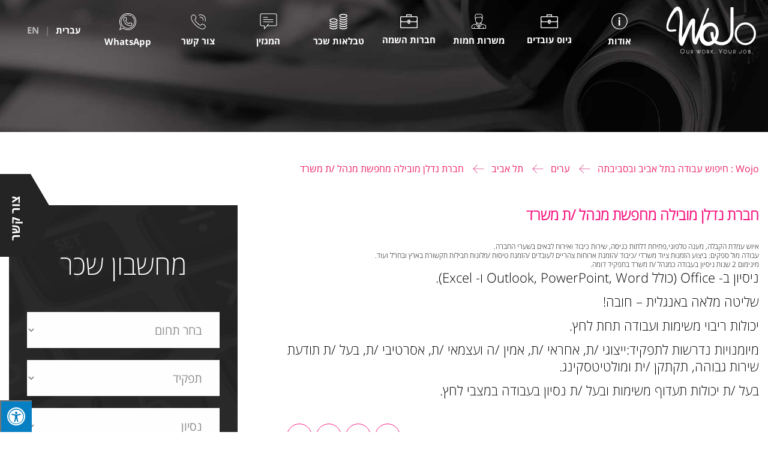

--- FILE ---
content_type: text/html; charset=UTF-8
request_url: https://www.wojo.co.il/jobs/%D7%9E%D7%A9%D7%A8%D7%94-%D7%97%D7%9E%D7%94/%D7%97%D7%91%D7%A8%D7%AA-%D7%A0%D7%93%D7%9C%D7%9F-%D7%9E%D7%95%D7%91%D7%99%D7%9C%D7%94-%D7%9E%D7%97%D7%A4%D7%A9%D7%AA-%D7%9E%D7%A0%D7%94%D7%9C-%D7%AA-%D7%9E%D7%A9%D7%A8%D7%93/
body_size: 19308
content:
<!doctype html>

<html dir="rtl" lang="he-IL" class="no-js">

	<head>
	<script>
	  (function(i,s,o,g,r,a,m){i['GoogleAnalyticsObject']=r;i[r]=i[r]||function(){
	  (i[r].q=i[r].q||[]).push(arguments)},i[r].l=1*new Date();a=s.createElement(o),
	  m=s.getElementsByTagName(o)[0];a.async=1;a.src=g;m.parentNode.insertBefore(a,m)
	  })(window,document,'script','https://www.google-analytics.com/analytics.js','ga');
	
	  ga('create', 'UA-89338291-1', 'auto');
	  ga('send', 'pageview');
	
	</script>

		<meta charset="UTF-8">

		



		<link href="//www.google-analytics.com" rel="dns-prefetch">

       		 <!--<link href="/img/icons/favicon.ico" rel="shortcut icon">
       		 <link href="/img/icons/touch.png" rel="apple-touch-icon-precomposed"> -->


		<link rel="icon" type="image/png" href="https://www.wojo.co.il/wp-content/themes/Default%20theme/img/icons/favicon-32x232.png">
		<link rel="manifest" href="https://www.wojo.co.il/wp-content/themes/Default%20theme/img/icons/manifest.json">
		<meta name="msapplication-TileColor" content="#ffffff">
		<meta name="msapplication-TileImage" content="https://www.wojo.co.il/wp-content/themes/Default%20theme/img/icons/ms-icon-144x144.png">
		<meta name="theme-color" content="#ffffff">



		<meta http-equiv="X-UA-Compatible" content="IE=edge,chrome=1">

		<meta name="viewport" content="width=device-width, initial-scale=1.0">

		


		<meta name='robots' content='index, follow, max-image-preview:large, max-snippet:-1, max-video-preview:-1' />
	<!-- Pixel Cat Facebook Pixel Code -->
	<script>
	!function(f,b,e,v,n,t,s){if(f.fbq)return;n=f.fbq=function(){n.callMethod?
	n.callMethod.apply(n,arguments):n.queue.push(arguments)};if(!f._fbq)f._fbq=n;
	n.push=n;n.loaded=!0;n.version='2.0';n.queue=[];t=b.createElement(e);t.async=!0;
	t.src=v;s=b.getElementsByTagName(e)[0];s.parentNode.insertBefore(t,s)}(window,
	document,'script','https://connect.facebook.net/en_US/fbevents.js' );
	fbq( 'init', '1783086565298775' );	</script>
	<!-- DO NOT MODIFY -->
	<!-- End Facebook Pixel Code -->
	
	<!-- This site is optimized with the Yoast SEO plugin v20.8 - https://yoast.com/wordpress/plugins/seo/ -->
	<title>חברת נדלן מובילה מחפשת מנהל /ת משרד | Wojo : חיפוש עבודה בתל אביב ובסביבתה</title><link rel="stylesheet" href="https://www.wojo.co.il/wp-content/cache/min/1/498ce3c0c86ac26d4e26a8f40fb7664b.css" media="all" data-minify="1" />
	<link rel="canonical" href="https://www.wojo.co.il/jobs/משרה-חמה/חברת-נדלן-מובילה-מחפשת-מנהל-ת-משרד/" />
	<meta property="og:locale" content="he_IL" />
	<meta property="og:type" content="article" />
	<meta property="og:title" content="חברת נדלן מובילה מחפשת מנהל /ת משרד | Wojo : חיפוש עבודה בתל אביב ובסביבתה" />
	<meta property="og:description" content="איוש עמדת הקבלה, מענה טלפוני,פתיחת דלתות כניסה, שירות כיבוד ואירוח לבאים בשערי החברה. עבודה מול ספקים: ביצוע הזמנות ציוד משרדי /כיבוד /הזמנת ארוחות צהריים לעובדים /הזמנת טיסות /מלונות חבילות תקשורת בארץ ובחו&quot;ל ועוד. מינימום 2 שנות ניסיון בעבודה כמנהל /ת משרד בתפקיד דומה. ניסיון ב- Office (כולל Outlook, PowerPoint, Word ו- Excel). שליטה מלאה באנגלית... View Article" />
	<meta property="og:url" content="https://www.wojo.co.il/jobs/משרה-חמה/חברת-נדלן-מובילה-מחפשת-מנהל-ת-משרד/" />
	<meta property="og:site_name" content="Wojo : חיפוש עבודה בתל אביב ובסביבתה" />
	<meta property="article:publisher" content="https://www.facebook.com/wojo.jobs/" />
	<meta property="og:image" content="https://www.wojo.co.il/wp-content/uploads/2017/05/1-1.png" />
	<meta property="og:image:width" content="1200" />
	<meta property="og:image:height" content="627" />
	<meta property="og:image:type" content="image/png" />
	<meta name="twitter:card" content="summary_large_image" />
	<script type="application/ld+json" class="yoast-schema-graph">{"@context":"https://schema.org","@graph":[{"@type":"WebPage","@id":"https://www.wojo.co.il/jobs/%d7%9e%d7%a9%d7%a8%d7%94-%d7%97%d7%9e%d7%94/%d7%97%d7%91%d7%a8%d7%aa-%d7%a0%d7%93%d7%9c%d7%9f-%d7%9e%d7%95%d7%91%d7%99%d7%9c%d7%94-%d7%9e%d7%97%d7%a4%d7%a9%d7%aa-%d7%9e%d7%a0%d7%94%d7%9c-%d7%aa-%d7%9e%d7%a9%d7%a8%d7%93/","url":"https://www.wojo.co.il/jobs/%d7%9e%d7%a9%d7%a8%d7%94-%d7%97%d7%9e%d7%94/%d7%97%d7%91%d7%a8%d7%aa-%d7%a0%d7%93%d7%9c%d7%9f-%d7%9e%d7%95%d7%91%d7%99%d7%9c%d7%94-%d7%9e%d7%97%d7%a4%d7%a9%d7%aa-%d7%9e%d7%a0%d7%94%d7%9c-%d7%aa-%d7%9e%d7%a9%d7%a8%d7%93/","name":"חברת נדלן מובילה מחפשת מנהל /ת משרד | Wojo : חיפוש עבודה בתל אביב ובסביבתה","isPartOf":{"@id":"https://www.wojo.co.il/#website"},"primaryImageOfPage":{"@id":"https://www.wojo.co.il/jobs/%d7%9e%d7%a9%d7%a8%d7%94-%d7%97%d7%9e%d7%94/%d7%97%d7%91%d7%a8%d7%aa-%d7%a0%d7%93%d7%9c%d7%9f-%d7%9e%d7%95%d7%91%d7%99%d7%9c%d7%94-%d7%9e%d7%97%d7%a4%d7%a9%d7%aa-%d7%9e%d7%a0%d7%94%d7%9c-%d7%aa-%d7%9e%d7%a9%d7%a8%d7%93/#primaryimage"},"image":{"@id":"https://www.wojo.co.il/jobs/%d7%9e%d7%a9%d7%a8%d7%94-%d7%97%d7%9e%d7%94/%d7%97%d7%91%d7%a8%d7%aa-%d7%a0%d7%93%d7%9c%d7%9f-%d7%9e%d7%95%d7%91%d7%99%d7%9c%d7%94-%d7%9e%d7%97%d7%a4%d7%a9%d7%aa-%d7%9e%d7%a0%d7%94%d7%9c-%d7%aa-%d7%9e%d7%a9%d7%a8%d7%93/#primaryimage"},"thumbnailUrl":"https://www.wojo.co.il/wp-content/uploads/2017/05/1-1.png","datePublished":"2019-11-26T13:34:41+00:00","dateModified":"2019-11-26T13:34:41+00:00","breadcrumb":{"@id":"https://www.wojo.co.il/jobs/%d7%9e%d7%a9%d7%a8%d7%94-%d7%97%d7%9e%d7%94/%d7%97%d7%91%d7%a8%d7%aa-%d7%a0%d7%93%d7%9c%d7%9f-%d7%9e%d7%95%d7%91%d7%99%d7%9c%d7%94-%d7%9e%d7%97%d7%a4%d7%a9%d7%aa-%d7%9e%d7%a0%d7%94%d7%9c-%d7%aa-%d7%9e%d7%a9%d7%a8%d7%93/#breadcrumb"},"inLanguage":"he-IL","potentialAction":[{"@type":"ReadAction","target":["https://www.wojo.co.il/jobs/%d7%9e%d7%a9%d7%a8%d7%94-%d7%97%d7%9e%d7%94/%d7%97%d7%91%d7%a8%d7%aa-%d7%a0%d7%93%d7%9c%d7%9f-%d7%9e%d7%95%d7%91%d7%99%d7%9c%d7%94-%d7%9e%d7%97%d7%a4%d7%a9%d7%aa-%d7%9e%d7%a0%d7%94%d7%9c-%d7%aa-%d7%9e%d7%a9%d7%a8%d7%93/"]}]},{"@type":"ImageObject","inLanguage":"he-IL","@id":"https://www.wojo.co.il/jobs/%d7%9e%d7%a9%d7%a8%d7%94-%d7%97%d7%9e%d7%94/%d7%97%d7%91%d7%a8%d7%aa-%d7%a0%d7%93%d7%9c%d7%9f-%d7%9e%d7%95%d7%91%d7%99%d7%9c%d7%94-%d7%9e%d7%97%d7%a4%d7%a9%d7%aa-%d7%9e%d7%a0%d7%94%d7%9c-%d7%aa-%d7%9e%d7%a9%d7%a8%d7%93/#primaryimage","url":"https://www.wojo.co.il/wp-content/uploads/2017/05/1-1.png","contentUrl":"https://www.wojo.co.il/wp-content/uploads/2017/05/1-1.png","width":1200,"height":627},{"@type":"BreadcrumbList","@id":"https://www.wojo.co.il/jobs/%d7%9e%d7%a9%d7%a8%d7%94-%d7%97%d7%9e%d7%94/%d7%97%d7%91%d7%a8%d7%aa-%d7%a0%d7%93%d7%9c%d7%9f-%d7%9e%d7%95%d7%91%d7%99%d7%9c%d7%94-%d7%9e%d7%97%d7%a4%d7%a9%d7%aa-%d7%9e%d7%a0%d7%94%d7%9c-%d7%aa-%d7%9e%d7%a9%d7%a8%d7%93/#breadcrumb","itemListElement":[{"@type":"ListItem","position":1,"name":"דף הבית","item":"https://www.wojo.co.il/"},{"@type":"ListItem","position":2,"name":"חברת נדלן מובילה מחפשת מנהל /ת משרד"}]},{"@type":"WebSite","@id":"https://www.wojo.co.il/#website","url":"https://www.wojo.co.il/","name":"Wojo : חיפוש עבודה בתל אביב ובסביבתה","description":"אתר וורדפרס חדש","potentialAction":[{"@type":"SearchAction","target":{"@type":"EntryPoint","urlTemplate":"https://www.wojo.co.il/?s={search_term_string}"},"query-input":"required name=search_term_string"}],"inLanguage":"he-IL"}]}</script>
	<!-- / Yoast SEO plugin. -->


<link rel='dns-prefetch' href='//fonts.googleapis.com' />
<link rel='dns-prefetch' href='//maxcdn.bootstrapcdn.com' />

<script type="text/javascript">
window._wpemojiSettings = {"baseUrl":"https:\/\/s.w.org\/images\/core\/emoji\/14.0.0\/72x72\/","ext":".png","svgUrl":"https:\/\/s.w.org\/images\/core\/emoji\/14.0.0\/svg\/","svgExt":".svg","source":{"concatemoji":"https:\/\/www.wojo.co.il\/wp-includes\/js\/wp-emoji-release.min.js?ver=6.2.2"}};
/*! This file is auto-generated */
!function(e,a,t){var n,r,o,i=a.createElement("canvas"),p=i.getContext&&i.getContext("2d");function s(e,t){p.clearRect(0,0,i.width,i.height),p.fillText(e,0,0);e=i.toDataURL();return p.clearRect(0,0,i.width,i.height),p.fillText(t,0,0),e===i.toDataURL()}function c(e){var t=a.createElement("script");t.src=e,t.defer=t.type="text/javascript",a.getElementsByTagName("head")[0].appendChild(t)}for(o=Array("flag","emoji"),t.supports={everything:!0,everythingExceptFlag:!0},r=0;r<o.length;r++)t.supports[o[r]]=function(e){if(p&&p.fillText)switch(p.textBaseline="top",p.font="600 32px Arial",e){case"flag":return s("\ud83c\udff3\ufe0f\u200d\u26a7\ufe0f","\ud83c\udff3\ufe0f\u200b\u26a7\ufe0f")?!1:!s("\ud83c\uddfa\ud83c\uddf3","\ud83c\uddfa\u200b\ud83c\uddf3")&&!s("\ud83c\udff4\udb40\udc67\udb40\udc62\udb40\udc65\udb40\udc6e\udb40\udc67\udb40\udc7f","\ud83c\udff4\u200b\udb40\udc67\u200b\udb40\udc62\u200b\udb40\udc65\u200b\udb40\udc6e\u200b\udb40\udc67\u200b\udb40\udc7f");case"emoji":return!s("\ud83e\udef1\ud83c\udffb\u200d\ud83e\udef2\ud83c\udfff","\ud83e\udef1\ud83c\udffb\u200b\ud83e\udef2\ud83c\udfff")}return!1}(o[r]),t.supports.everything=t.supports.everything&&t.supports[o[r]],"flag"!==o[r]&&(t.supports.everythingExceptFlag=t.supports.everythingExceptFlag&&t.supports[o[r]]);t.supports.everythingExceptFlag=t.supports.everythingExceptFlag&&!t.supports.flag,t.DOMReady=!1,t.readyCallback=function(){t.DOMReady=!0},t.supports.everything||(n=function(){t.readyCallback()},a.addEventListener?(a.addEventListener("DOMContentLoaded",n,!1),e.addEventListener("load",n,!1)):(e.attachEvent("onload",n),a.attachEvent("onreadystatechange",function(){"complete"===a.readyState&&t.readyCallback()})),(e=t.source||{}).concatemoji?c(e.concatemoji):e.wpemoji&&e.twemoji&&(c(e.twemoji),c(e.wpemoji)))}(window,document,window._wpemojiSettings);
</script>
<style type="text/css">
img.wp-smiley,
img.emoji {
	display: inline !important;
	border: none !important;
	box-shadow: none !important;
	height: 1em !important;
	width: 1em !important;
	margin: 0 0.07em !important;
	vertical-align: -0.1em !important;
	background: none !important;
	padding: 0 !important;
}
</style>
	

<style id='global-styles-inline-css' type='text/css'>
body{--wp--preset--color--black: #000000;--wp--preset--color--cyan-bluish-gray: #abb8c3;--wp--preset--color--white: #ffffff;--wp--preset--color--pale-pink: #f78da7;--wp--preset--color--vivid-red: #cf2e2e;--wp--preset--color--luminous-vivid-orange: #ff6900;--wp--preset--color--luminous-vivid-amber: #fcb900;--wp--preset--color--light-green-cyan: #7bdcb5;--wp--preset--color--vivid-green-cyan: #00d084;--wp--preset--color--pale-cyan-blue: #8ed1fc;--wp--preset--color--vivid-cyan-blue: #0693e3;--wp--preset--color--vivid-purple: #9b51e0;--wp--preset--gradient--vivid-cyan-blue-to-vivid-purple: linear-gradient(135deg,rgba(6,147,227,1) 0%,rgb(155,81,224) 100%);--wp--preset--gradient--light-green-cyan-to-vivid-green-cyan: linear-gradient(135deg,rgb(122,220,180) 0%,rgb(0,208,130) 100%);--wp--preset--gradient--luminous-vivid-amber-to-luminous-vivid-orange: linear-gradient(135deg,rgba(252,185,0,1) 0%,rgba(255,105,0,1) 100%);--wp--preset--gradient--luminous-vivid-orange-to-vivid-red: linear-gradient(135deg,rgba(255,105,0,1) 0%,rgb(207,46,46) 100%);--wp--preset--gradient--very-light-gray-to-cyan-bluish-gray: linear-gradient(135deg,rgb(238,238,238) 0%,rgb(169,184,195) 100%);--wp--preset--gradient--cool-to-warm-spectrum: linear-gradient(135deg,rgb(74,234,220) 0%,rgb(151,120,209) 20%,rgb(207,42,186) 40%,rgb(238,44,130) 60%,rgb(251,105,98) 80%,rgb(254,248,76) 100%);--wp--preset--gradient--blush-light-purple: linear-gradient(135deg,rgb(255,206,236) 0%,rgb(152,150,240) 100%);--wp--preset--gradient--blush-bordeaux: linear-gradient(135deg,rgb(254,205,165) 0%,rgb(254,45,45) 50%,rgb(107,0,62) 100%);--wp--preset--gradient--luminous-dusk: linear-gradient(135deg,rgb(255,203,112) 0%,rgb(199,81,192) 50%,rgb(65,88,208) 100%);--wp--preset--gradient--pale-ocean: linear-gradient(135deg,rgb(255,245,203) 0%,rgb(182,227,212) 50%,rgb(51,167,181) 100%);--wp--preset--gradient--electric-grass: linear-gradient(135deg,rgb(202,248,128) 0%,rgb(113,206,126) 100%);--wp--preset--gradient--midnight: linear-gradient(135deg,rgb(2,3,129) 0%,rgb(40,116,252) 100%);--wp--preset--duotone--dark-grayscale: url('#wp-duotone-dark-grayscale');--wp--preset--duotone--grayscale: url('#wp-duotone-grayscale');--wp--preset--duotone--purple-yellow: url('#wp-duotone-purple-yellow');--wp--preset--duotone--blue-red: url('#wp-duotone-blue-red');--wp--preset--duotone--midnight: url('#wp-duotone-midnight');--wp--preset--duotone--magenta-yellow: url('#wp-duotone-magenta-yellow');--wp--preset--duotone--purple-green: url('#wp-duotone-purple-green');--wp--preset--duotone--blue-orange: url('#wp-duotone-blue-orange');--wp--preset--font-size--small: 13px;--wp--preset--font-size--medium: 20px;--wp--preset--font-size--large: 36px;--wp--preset--font-size--x-large: 42px;--wp--preset--spacing--20: 0.44rem;--wp--preset--spacing--30: 0.67rem;--wp--preset--spacing--40: 1rem;--wp--preset--spacing--50: 1.5rem;--wp--preset--spacing--60: 2.25rem;--wp--preset--spacing--70: 3.38rem;--wp--preset--spacing--80: 5.06rem;--wp--preset--shadow--natural: 6px 6px 9px rgba(0, 0, 0, 0.2);--wp--preset--shadow--deep: 12px 12px 50px rgba(0, 0, 0, 0.4);--wp--preset--shadow--sharp: 6px 6px 0px rgba(0, 0, 0, 0.2);--wp--preset--shadow--outlined: 6px 6px 0px -3px rgba(255, 255, 255, 1), 6px 6px rgba(0, 0, 0, 1);--wp--preset--shadow--crisp: 6px 6px 0px rgba(0, 0, 0, 1);}:where(.is-layout-flex){gap: 0.5em;}body .is-layout-flow > .alignleft{float: left;margin-inline-start: 0;margin-inline-end: 2em;}body .is-layout-flow > .alignright{float: right;margin-inline-start: 2em;margin-inline-end: 0;}body .is-layout-flow > .aligncenter{margin-left: auto !important;margin-right: auto !important;}body .is-layout-constrained > .alignleft{float: left;margin-inline-start: 0;margin-inline-end: 2em;}body .is-layout-constrained > .alignright{float: right;margin-inline-start: 2em;margin-inline-end: 0;}body .is-layout-constrained > .aligncenter{margin-left: auto !important;margin-right: auto !important;}body .is-layout-constrained > :where(:not(.alignleft):not(.alignright):not(.alignfull)){max-width: var(--wp--style--global--content-size);margin-left: auto !important;margin-right: auto !important;}body .is-layout-constrained > .alignwide{max-width: var(--wp--style--global--wide-size);}body .is-layout-flex{display: flex;}body .is-layout-flex{flex-wrap: wrap;align-items: center;}body .is-layout-flex > *{margin: 0;}:where(.wp-block-columns.is-layout-flex){gap: 2em;}.has-black-color{color: var(--wp--preset--color--black) !important;}.has-cyan-bluish-gray-color{color: var(--wp--preset--color--cyan-bluish-gray) !important;}.has-white-color{color: var(--wp--preset--color--white) !important;}.has-pale-pink-color{color: var(--wp--preset--color--pale-pink) !important;}.has-vivid-red-color{color: var(--wp--preset--color--vivid-red) !important;}.has-luminous-vivid-orange-color{color: var(--wp--preset--color--luminous-vivid-orange) !important;}.has-luminous-vivid-amber-color{color: var(--wp--preset--color--luminous-vivid-amber) !important;}.has-light-green-cyan-color{color: var(--wp--preset--color--light-green-cyan) !important;}.has-vivid-green-cyan-color{color: var(--wp--preset--color--vivid-green-cyan) !important;}.has-pale-cyan-blue-color{color: var(--wp--preset--color--pale-cyan-blue) !important;}.has-vivid-cyan-blue-color{color: var(--wp--preset--color--vivid-cyan-blue) !important;}.has-vivid-purple-color{color: var(--wp--preset--color--vivid-purple) !important;}.has-black-background-color{background-color: var(--wp--preset--color--black) !important;}.has-cyan-bluish-gray-background-color{background-color: var(--wp--preset--color--cyan-bluish-gray) !important;}.has-white-background-color{background-color: var(--wp--preset--color--white) !important;}.has-pale-pink-background-color{background-color: var(--wp--preset--color--pale-pink) !important;}.has-vivid-red-background-color{background-color: var(--wp--preset--color--vivid-red) !important;}.has-luminous-vivid-orange-background-color{background-color: var(--wp--preset--color--luminous-vivid-orange) !important;}.has-luminous-vivid-amber-background-color{background-color: var(--wp--preset--color--luminous-vivid-amber) !important;}.has-light-green-cyan-background-color{background-color: var(--wp--preset--color--light-green-cyan) !important;}.has-vivid-green-cyan-background-color{background-color: var(--wp--preset--color--vivid-green-cyan) !important;}.has-pale-cyan-blue-background-color{background-color: var(--wp--preset--color--pale-cyan-blue) !important;}.has-vivid-cyan-blue-background-color{background-color: var(--wp--preset--color--vivid-cyan-blue) !important;}.has-vivid-purple-background-color{background-color: var(--wp--preset--color--vivid-purple) !important;}.has-black-border-color{border-color: var(--wp--preset--color--black) !important;}.has-cyan-bluish-gray-border-color{border-color: var(--wp--preset--color--cyan-bluish-gray) !important;}.has-white-border-color{border-color: var(--wp--preset--color--white) !important;}.has-pale-pink-border-color{border-color: var(--wp--preset--color--pale-pink) !important;}.has-vivid-red-border-color{border-color: var(--wp--preset--color--vivid-red) !important;}.has-luminous-vivid-orange-border-color{border-color: var(--wp--preset--color--luminous-vivid-orange) !important;}.has-luminous-vivid-amber-border-color{border-color: var(--wp--preset--color--luminous-vivid-amber) !important;}.has-light-green-cyan-border-color{border-color: var(--wp--preset--color--light-green-cyan) !important;}.has-vivid-green-cyan-border-color{border-color: var(--wp--preset--color--vivid-green-cyan) !important;}.has-pale-cyan-blue-border-color{border-color: var(--wp--preset--color--pale-cyan-blue) !important;}.has-vivid-cyan-blue-border-color{border-color: var(--wp--preset--color--vivid-cyan-blue) !important;}.has-vivid-purple-border-color{border-color: var(--wp--preset--color--vivid-purple) !important;}.has-vivid-cyan-blue-to-vivid-purple-gradient-background{background: var(--wp--preset--gradient--vivid-cyan-blue-to-vivid-purple) !important;}.has-light-green-cyan-to-vivid-green-cyan-gradient-background{background: var(--wp--preset--gradient--light-green-cyan-to-vivid-green-cyan) !important;}.has-luminous-vivid-amber-to-luminous-vivid-orange-gradient-background{background: var(--wp--preset--gradient--luminous-vivid-amber-to-luminous-vivid-orange) !important;}.has-luminous-vivid-orange-to-vivid-red-gradient-background{background: var(--wp--preset--gradient--luminous-vivid-orange-to-vivid-red) !important;}.has-very-light-gray-to-cyan-bluish-gray-gradient-background{background: var(--wp--preset--gradient--very-light-gray-to-cyan-bluish-gray) !important;}.has-cool-to-warm-spectrum-gradient-background{background: var(--wp--preset--gradient--cool-to-warm-spectrum) !important;}.has-blush-light-purple-gradient-background{background: var(--wp--preset--gradient--blush-light-purple) !important;}.has-blush-bordeaux-gradient-background{background: var(--wp--preset--gradient--blush-bordeaux) !important;}.has-luminous-dusk-gradient-background{background: var(--wp--preset--gradient--luminous-dusk) !important;}.has-pale-ocean-gradient-background{background: var(--wp--preset--gradient--pale-ocean) !important;}.has-electric-grass-gradient-background{background: var(--wp--preset--gradient--electric-grass) !important;}.has-midnight-gradient-background{background: var(--wp--preset--gradient--midnight) !important;}.has-small-font-size{font-size: var(--wp--preset--font-size--small) !important;}.has-medium-font-size{font-size: var(--wp--preset--font-size--medium) !important;}.has-large-font-size{font-size: var(--wp--preset--font-size--large) !important;}.has-x-large-font-size{font-size: var(--wp--preset--font-size--x-large) !important;}
.wp-block-navigation a:where(:not(.wp-element-button)){color: inherit;}
:where(.wp-block-columns.is-layout-flex){gap: 2em;}
.wp-block-pullquote{font-size: 1.5em;line-height: 1.6;}
</style>
















<script type='text/javascript' src='https://www.wojo.co.il/wp-content/themes/Default%20theme/js/lib/conditionizr-4.3.0.min.js?ver=4.3.0' id='conditionizr-js'></script>
<script type='text/javascript' src='https://www.wojo.co.il/wp-content/themes/Default%20theme/js/lib/modernizr-2.7.1.min.js?ver=2.7.1' id='modernizr-js'></script>
<script type='text/javascript' src='https://www.wojo.co.il/wp-content/themes/Default%20theme/js/jquery-1.11.3.min.js?ver=1.11.3' id='jquery1.11.3-js'></script>
<script type='text/javascript' src='https://www.wojo.co.il/wp-includes/js/jquery/jquery.min.js?ver=3.6.4' id='jquery-core-js'></script>
<script type='text/javascript' src='https://www.wojo.co.il/wp-includes/js/jquery/jquery-migrate.min.js?ver=3.4.0' id='jquery-migrate-js'></script>
<script type='text/javascript' src='https://www.wojo.co.il/wp-content/themes/Default%20theme/js/jquery-ui.min.js?ver=1.0.0' id='jquery-ui-js'></script>
<script type='text/javascript' src='https://www.wojo.co.il/wp-content/themes/Default%20theme/js/jquery.mobile.custom.min.js?ver=1.0.0' id='slider-rm-mob-js'></script>
<script type='text/javascript' src='https://www.wojo.co.il/wp-content/themes/Default%20theme/js/jquery.slider-rm.js?ver=1.0.0' id='slider-rm-js'></script>
<script type='text/javascript' src='https://www.wojo.co.il/wp-content/themes/Default%20theme/js/owl.carousel2/owl.carousel.min.js?ver=1.0.0' id='carousel2-js'></script>
<script type='text/javascript' src='https://www.wojo.co.il/wp-content/themes/Default%20theme/js/jquery.equalheights.min.js?ver=1.0.0' id='equalheights-js'></script>
<script type='text/javascript' src='https://www.wojo.co.il/wp-content/themes/Default%20theme/js/scripts.js?ver=1.0.0' id='html5blankscripts-js'></script>
<script type='text/javascript' src='https://www.wojo.co.il/wp-content/themes/Default%20theme/js/common.js?ver=1.0.0' id='commonjs-js'></script>
<link rel="https://api.w.org/" href="https://www.wojo.co.il/wp-json/" /><link rel="alternate" type="application/json+oembed" href="https://www.wojo.co.il/wp-json/oembed/1.0/embed?url=https%3A%2F%2Fwww.wojo.co.il%2Fjobs%2F%25d7%259e%25d7%25a9%25d7%25a8%25d7%2594-%25d7%2597%25d7%259e%25d7%2594%2F%25d7%2597%25d7%2591%25d7%25a8%25d7%25aa-%25d7%25a0%25d7%2593%25d7%259c%25d7%259f-%25d7%259e%25d7%2595%25d7%2591%25d7%2599%25d7%259c%25d7%2594-%25d7%259e%25d7%2597%25d7%25a4%25d7%25a9%25d7%25aa-%25d7%259e%25d7%25a0%25d7%2594%25d7%259c-%25d7%25aa-%25d7%259e%25d7%25a9%25d7%25a8%25d7%2593%2F" />
<link rel="alternate" type="text/xml+oembed" href="https://www.wojo.co.il/wp-json/oembed/1.0/embed?url=https%3A%2F%2Fwww.wojo.co.il%2Fjobs%2F%25d7%259e%25d7%25a9%25d7%25a8%25d7%2594-%25d7%2597%25d7%259e%25d7%2594%2F%25d7%2597%25d7%2591%25d7%25a8%25d7%25aa-%25d7%25a0%25d7%2593%25d7%259c%25d7%259f-%25d7%259e%25d7%2595%25d7%2591%25d7%2599%25d7%259c%25d7%2594-%25d7%259e%25d7%2597%25d7%25a4%25d7%25a9%25d7%25aa-%25d7%259e%25d7%25a0%25d7%2594%25d7%259c-%25d7%25aa-%25d7%259e%25d7%25a9%25d7%25a8%25d7%2593%2F&#038;format=xml" />
<meta name="generator" content="Elementor 3.13.4; features: a11y_improvements, additional_custom_breakpoints; settings: css_print_method-external, google_font-enabled, font_display-auto">
<style type="text/css">.broken_link, a.broken_link {
	text-decoration: line-through;
}</style>		<style type="text/css" id="wp-custom-css">
			body {

	font-size: 12px !important;
	line-height: 1.3;
}
#recent-posts-6 a {
	color: white !important;
}

@media only screen and (min-width: 1150px) {
  .top-menu > li > a { 
  width: 117px;
}
}		</style>
		<noscript><style id="rocket-lazyload-nojs-css">.rll-youtube-player, [data-lazy-src]{display:none !important;}</style></noscript>
		<script>

        // conditionizr.com

        // configure environment tests

        conditionizr.config({

            assets: 'https://www.wojo.co.il/wp-content/themes/Default%20theme',

            tests: {}

        });

        </script>
		
		<script type="text/javascript">
			var ajaxurl = "https://www.wojo.co.il/wp-admin/admin-ajax.php";
		</script> 
        
		<!-- Start Visual Website Optimizer Asynchronous Code -->
<script type='text/javascript'>
var _vwo_code=(function(){
var account_id=204988,
settings_tolerance=2000,
library_tolerance=2500,
use_existing_jquery=false,
/* DO NOT EDIT BELOW THIS LINE */
f=false,d=document;return{use_existing_jquery:function(){return use_existing_jquery;},library_tolerance:function(){return library_tolerance;},finish:function(){if(!f){f=true;var a=d.getElementById('_vis_opt_path_hides');if(a)a.parentNode.removeChild(a);}},finished:function(){return f;},load:function(a){var b=d.createElement('script');b.src=a;b.type='text/javascript';b.innerText;b.onerror=function(){_vwo_code.finish();};d.getElementsByTagName('head')[0].appendChild(b);},init:function(){settings_timer=setTimeout('_vwo_code.finish()',settings_tolerance);var a=d.createElement('style'),b='body{opacity:0 !important;filter:alpha(opacity=0) !important;background:none !important;}',h=d.getElementsByTagName('head')[0];a.setAttribute('id','_vis_opt_path_hides');a.setAttribute('type','text/css');if(a.styleSheet)a.styleSheet.cssText=b;else a.appendChild(d.createTextNode(b));h.appendChild(a);this.load('//dev.visualwebsiteoptimizer.com/j.php?a='+account_id+'&u='+encodeURIComponent(d.URL)+'&r='+Math.random());return settings_timer;}};}());_vwo_settings_timer=_vwo_code.init();
</script>
<!-- End Visual Website Optimizer Asynchronous Code -->
<!-- Facebook Pixel Code --><script>!function(f,b,e,v,n,t,s){if(f.fbq)return;n=f.fbq=function(){n.callMethod?n.callMethod.apply(n,arguments):n.queue.push(arguments)};if(!f._fbq)f._fbq=n;n.push=n;n.loaded=!0;n.version='2.0';n.queue=[];t=b.createElement(e);t.async=!0;t.src=v;s=b.getElementsByTagName(e)[0];s.parentNode.insertBefore(t,s)}(window,document,'script','https://connect.facebook.net/en_US/fbevents.js');fbq('init', '271214029920927');fbq('track', "PageView");</script><noscript><img height="1" width="1" style="display:none"src="https://www.facebook.com/tr?id=271214029920927&ev=PageView&noscript=1"/></noscript><!-- End Facebook Pixel Code -->


<meta name="google-site-verification" content="Z8PZWZdeeYRZEDcJNxvVwPd-GmfYvZI8wp8jry8rHWM" />

	</head>
	<body data-rsssl=1 class="rtl jobs-template-default single single-jobs postid-2454 ------ elementor-default elementor-kit-2759">
<!-- Google Code for Remarketing Tag -->
<!--------------------------------------------------
Remarketing tags may not be associated with personally identifiable information or placed on pages related to sensitive categories. See more information and instructions on how to setup the tag on: http://google.com/ads/remarketingsetup
--------------------------------------------------->
<script type="text/javascript">
/* <![CDATA[ */
var google_conversion_id = 864615455;
var google_custom_params = window.google_tag_params;
var google_remarketing_only = true;
/* ]]> */
</script>
<script type="text/javascript" src="//www.googleadservices.com/pagead/conversion.js">
</script>
<noscript>
<div style="display:inline;">
<img height="1" width="1" style="border-style:none;" alt="" src="//googleads.g.doubleclick.net/pagead/viewthroughconversion/864615455/?guid=ON&amp;script=0"/>
</div>
</noscript>

<script type="text/javascript">
(function(a,e,c,f,g,h,b,d){var k={ak:"864615455",cl:"FxfKCKKt42wQn_ijnAM",autoreplace:"+972776704084"};a[c]=a[c]||function(){(a[c].q=a[c].q||[]).push(arguments)};a[g]||(a[g]=k.ak);b=e.createElement(h);b.async=1;b.src="//www.gstatic.com/wcm/loader.js";d=e.getElementsByTagName(h)[0];d.parentNode.insertBefore(b,d);a[f]=function(b,d,e){a[c](2,b,k,d,null,new Date,e)};a[f]()})(window,document,"_googWcmImpl","_googWcmGet","_googWcmAk","script");
</script>
<script type="text/javascript">
(function(a,e,c,f,g,h,b,d){var k={ak:"864615455",cl:"FxfKCKKt42wQn_ijnAM",autoreplace:"0776704084"};a[c]=a[c]||function(){(a[c].q=a[c].q||[]).push(arguments)};a[g]||(a[g]=k.ak);b=e.createElement(h);b.async=1;b.src="//www.gstatic.com/wcm/loader.js";d=e.getElementsByTagName(h)[0];d.parentNode.insertBefore(b,d);a[f]=function(b,d,e){a[c](2,b,k,d,null,new Date,e)};a[f]()})(window,document,"_googWcmImpl","_googWcmGet","_googWcmAk","script");
</script>
	
	

		<a class="mob-phone" href="tel:0776704084"><i class="fa fa-phone"></i></a>
	

	<div class="go-form">
		<p>צור קשר</p>
	</div>
	<div class="form-fixed">
		<div class="form-fixed-inner">
			
<div class="wpcf7 no-js" id="wpcf7-f44-o1" lang="en-US" dir="ltr">
<div class="screen-reader-response"><p role="status" aria-live="polite" aria-atomic="true"></p> <ul></ul></div>
<form action="/jobs/%D7%9E%D7%A9%D7%A8%D7%94-%D7%97%D7%9E%D7%94/%D7%97%D7%91%D7%A8%D7%AA-%D7%A0%D7%93%D7%9C%D7%9F-%D7%9E%D7%95%D7%91%D7%99%D7%9C%D7%94-%D7%9E%D7%97%D7%A4%D7%A9%D7%AA-%D7%9E%D7%A0%D7%94%D7%9C-%D7%AA-%D7%9E%D7%A9%D7%A8%D7%93/#wpcf7-f44-o1" method="post" class="wpcf7-form init" aria-label="Contact form" novalidate="novalidate" data-status="init">
<div style="display: none;">
<input type="hidden" name="_wpcf7" value="44" />
<input type="hidden" name="_wpcf7_version" value="5.7.7" />
<input type="hidden" name="_wpcf7_locale" value="en_US" />
<input type="hidden" name="_wpcf7_unit_tag" value="wpcf7-f44-o1" />
<input type="hidden" name="_wpcf7_container_post" value="0" />
<input type="hidden" name="_wpcf7_posted_data_hash" value="" />
</div>
<p class="fixed-title">רוצים להתייעץ אתנו?
</p>
<p class="fixed-text">אנחנו עומדים לרשותכם בכל עניין. מלאו את פרטיכם בטופס הפנייה ונחזור אליכם בהקדם.
</p>
<p><span class="wpcf7-form-control-wrap" data-name="text-210"><input size="40" class="wpcf7-form-control wpcf7-text wpcf7-validates-as-required" aria-required="true" aria-invalid="false" placeholder="שם מלא" value="" type="text" name="text-210" /></span><br />
<span class="wpcf7-form-control-wrap" data-name="email-922"><input size="40" class="wpcf7-form-control wpcf7-text wpcf7-email wpcf7-validates-as-email" aria-invalid="false" placeholder="דוא”ל" value="" type="email" name="email-922" /></span><br />
<span class="wpcf7-form-control-wrap" data-name="tel-658"><input size="40" class="wpcf7-form-control wpcf7-text wpcf7-tel wpcf7-validates-as-tel" aria-invalid="false" placeholder="טלפון" value="" type="tel" name="tel-658" /></span><br />
<span class="wpcf7-form-control-wrap" data-name="checkbox-17"><span class="wpcf7-form-control wpcf7-checkbox"><span class="wpcf7-list-item first last"><input type="checkbox" name="checkbox-17[]" value="אני מעוניין לקבל עדכונים חמים למייל" /><span class="wpcf7-list-item-label">אני מעוניין לקבל עדכונים חמים למייל</span></span></span></span><br />
[recaptcha theme:dark]<br />
<input class="wpcf7-form-control has-spinner wpcf7-submit" type="submit" value="שלח" />
</p><div class="wpcf7-response-output" aria-hidden="true"></div>
</form>
</div>
								</div>
		<div class="form-close"></div>
	</div>


	<header class="main-header">
		<div class="top-line top-line-static">

			<div class="logo">
				<a href="https://www.wojo.co.il"><img src="data:image/svg+xml,%3Csvg%20xmlns='http://www.w3.org/2000/svg'%20viewBox='0%200%200%200'%3E%3C/svg%3E" alt="" data-lazy-src="https://www.wojo.co.il/wp-content/themes/Default%20theme/img/logo white.svg" /><noscript><img src="https://www.wojo.co.il/wp-content/themes/Default%20theme/img/logo white.svg" alt="" /></noscript></a>
			</div>

			<button class="menu-toggle"><span></span></button>
			<ul id="primary-menu" class="top-menu static-menu accessibility_menu"><li id="menu-item-880" class="menu-item menu-item-type-post_type menu-item-object-page menu-item-has-children menu-item-880 has-image"><a href="https://www.wojo.co.il/%d7%90%d7%95%d7%93%d7%95%d7%aa/"><img src="data:image/svg+xml,%3Csvg%20xmlns='http://www.w3.org/2000/svg'%20viewBox='0%200%200%200'%3E%3C/svg%3E" class="attachment-full size-full wp-post-image" alt="אודות" decoding="async" title="אודות" data-lazy-src="https://www.wojo.co.il/wp-content/uploads/2016/11/inform.png" /><noscript><img src="https://www.wojo.co.il/wp-content/uploads/2016/11/inform.png" class="attachment-full size-full wp-post-image" alt="אודות" decoding="async" title="אודות" /></noscript><span class="page-title">אודות</span></a>
<ul class="sub-menu">
	<li id="menu-item-1533" class="menu-item menu-item-type-post_type menu-item-object-page menu-item-1533"><a href="https://www.wojo.co.il/%d7%90%d7%95%d7%93%d7%95%d7%aa/">אודות</a></li>
	<li id="menu-item-618" class="menu-item menu-item-type-custom menu-item-object-custom menu-item-618"><a href="https://www.wojo.co.il/%D7%90%D7%95%D7%93%D7%95%D7%AA/#staff">הצוות שלנו</a></li>
</ul>
</li>
<li id="menu-item-868" class="menu-item menu-item-type-post_type menu-item-object-page menu-item-has-children menu-item-868 has-image"><a href="https://www.wojo.co.il/%d7%92%d7%99%d7%95%d7%a1-%d7%a2%d7%95%d7%91%d7%93%d7%99%d7%9d-%d7%9c%d7%9e%d7%a2%d7%a1%d7%99%d7%a7%d7%99%d7%9d/"><img src="data:image/svg+xml,%3Csvg%20xmlns='http://www.w3.org/2000/svg'%20viewBox='0%200%200%200'%3E%3C/svg%3E" class="attachment-full size-full wp-post-image" alt="גיוס עובדים" decoding="async" title="גיוס עובדים" data-lazy-src="https://www.wojo.co.il/wp-content/uploads/2016/11/case.png" /><noscript><img src="https://www.wojo.co.il/wp-content/uploads/2016/11/case.png" class="attachment-full size-full wp-post-image" alt="גיוס עובדים" decoding="async" title="גיוס עובדים" /></noscript><span class="page-title">גיוס עובדים</span></a>
<ul class="sub-menu">
	<li id="menu-item-1924" class="menu-item menu-item-type-post_type menu-item-object-post menu-item-1924"><a href="https://www.wojo.co.il/%d7%97%d7%99%d7%a4%d7%95%d7%a9-%d7%a2%d7%95%d7%91%d7%93%d7%99%d7%9d-%d7%91%d7%94%d7%99%d7%99%d7%98%d7%a7/">חיפוש עובדים בהייטק</a></li>
	<li id="menu-item-1870" class="menu-item menu-item-type-post_type menu-item-object-post menu-item-1870"><a href="https://www.wojo.co.il/%d7%92%d7%99%d7%95%d7%a1-%d7%a2%d7%95%d7%91%d7%93%d7%99%d7%9d-%d7%91%d7%9b%d7%99%d7%a8%d7%99%d7%9d/">גיוס עובדים בכירים</a></li>
	<li id="menu-item-1844" class="menu-item menu-item-type-post_type menu-item-object-post menu-item-1844"><a href="https://www.wojo.co.il/%d7%92%d7%99%d7%95%d7%a1-%d7%a2%d7%95%d7%91%d7%93%d7%99%d7%9d-%d7%aa%d7%94%d7%9c%d7%99%d7%9a/">גיוס עובדים-תהליך</a></li>
	<li id="menu-item-1804" class="menu-item menu-item-type-post_type menu-item-object-page menu-item-1804"><a href="https://www.wojo.co.il/%d7%90%d7%99%d7%9a-%d7%9c%d7%92%d7%99%d7%99%d7%a1-%d7%a2%d7%95%d7%91%d7%93-%d7%98%d7%95%d7%91/">איך לגייס עובד טוב</a></li>
	<li id="menu-item-1772" class="menu-item menu-item-type-post_type menu-item-object-post menu-item-1772"><a href="https://www.wojo.co.il/%d7%92%d7%99%d7%95%d7%a1-%d7%91%d7%9b%d7%99%d7%a8%d7%99%d7%9d-%d7%9e%d7%a0%d7%94%d7%9c%d7%99%d7%9d-%d7%93%d7%99%d7%9c%d7%9e%d7%95%d7%aa-%d7%95%d7%90%d7%a4%d7%a9%d7%a8%d7%95%d7%99%d7%95%d7%aa/">גיוס עובדים דילמות ואפשרויות</a></li>
	<li id="menu-item-1773" class="menu-item menu-item-type-post_type menu-item-object-post menu-item-1773"><a href="https://www.wojo.co.il/%d7%92%d7%99%d7%95%d7%a1-%d7%a2%d7%95%d7%91%d7%93%d7%99%d7%9d/">גיוס עובדים, תנו למומחים לעבוד</a></li>
</ul>
</li>
<li id="menu-item-23" class="menu-item menu-item-type-post_type menu-item-object-page menu-item-has-children menu-item-23 has-image"><a href="https://www.wojo.co.il/%d7%9e%d7%a9%d7%a8%d7%95%d7%aa-%d7%97%d7%9e%d7%95%d7%aa/"><img src="data:image/svg+xml,%3Csvg%20xmlns='http://www.w3.org/2000/svg'%20viewBox='0%200%200%200'%3E%3C/svg%3E" class="attachment-full size-full wp-post-image" alt="משרות חמות" decoding="async" title="משרות חמות" data-lazy-src="https://www.wojo.co.il/wp-content/uploads/2016/11/avatar-1.png" /><noscript><img src="https://www.wojo.co.il/wp-content/uploads/2016/11/avatar-1.png" class="attachment-full size-full wp-post-image" alt="משרות חמות" decoding="async" title="משרות חמות" /></noscript><span class="page-title">משרות חמות</span></a>
<ul class="sub-menu">
	<li id="menu-item-1534" class="menu-item menu-item-type-post_type menu-item-object-page menu-item-1534"><a href="https://www.wojo.co.il/%d7%9e%d7%a9%d7%a8%d7%95%d7%aa-%d7%97%d7%9e%d7%95%d7%aa/">משרות חמות</a></li>
	<li id="menu-item-1067" class="menu-item menu-item-type-custom menu-item-object-custom menu-item-1067"><a href="https://www.wojo.co.il/%D7%A7%D7%A8%D7%99%D7%99%D7%A8%D7%94-%D7%98%D7%9B%D7%A0%D7%95%D7%9C%D7%95%D7%92%D7%99%D7%AA/#jobcat_130">קריירה בהייטק</a></li>
	<li id="menu-item-1680" class="menu-item menu-item-type-custom menu-item-object-custom menu-item-1680"><a href="https://www.wojo.co.il/%D7%A2%D7%91%D7%95%D7%93%D7%94-%D7%91%D7%9E%D7%9B%D7%99%D7%A8%D7%95%D7%AA/#jobcat_60">קריירה בשיווק</a></li>
	<li id="menu-item-1677" class="menu-item menu-item-type-custom menu-item-object-custom menu-item-1677"><a href="https://www.wojo.co.il/%D7%A2%D7%91%D7%95%D7%93%D7%94-%D7%91%D7%9E%D7%9B%D7%99%D7%A8%D7%95%D7%AA/#jobcat_57">קריירה במכירות</a></li>
	<li id="menu-item-2123" class="menu-item menu-item-type-post_type menu-item-object-post menu-item-2123"><a href="https://www.wojo.co.il/%d7%93%d7%a8%d7%95%d7%a9%d7%99%d7%9d-%d7%9e%d7%a4%d7%aa%d7%97%d7%99-python/">דרושים מפתחי PYTHON</a></li>
	<li id="menu-item-2119" class="menu-item menu-item-type-post_type menu-item-object-post menu-item-2119"><a href="https://www.wojo.co.il/%d7%93%d7%a8%d7%95%d7%a9%d7%99%d7%9d-%d7%9e%d7%a4%d7%aa%d7%97%d7%99-java/">דרושים מפתחי JAVA</a></li>
	<li id="menu-item-2104" class="menu-item menu-item-type-post_type menu-item-object-post menu-item-2104"><a href="https://www.wojo.co.il/%d7%93%d7%a8%d7%95%d7%a9%d7%99%d7%9d-%d7%9e%d7%a4%d7%aa%d7%97%d7%99-ios/">דרושים מפתחי IOS</a></li>
	<li id="menu-item-2096" class="menu-item menu-item-type-post_type menu-item-object-post menu-item-2096"><a href="https://www.wojo.co.il/%d7%93%d7%a8%d7%95%d7%a9%d7%99%d7%9d-ppc-campaign-manager/">דרושים PPC manager</a></li>
	<li id="menu-item-2038" class="menu-item menu-item-type-post_type menu-item-object-post menu-item-2038"><a href="https://www.wojo.co.il/%d7%93%d7%a8%d7%95%d7%a9%d7%99%d7%9d-%d7%9e%d7%a4%d7%aa%d7%97%d7%99-php/">דרושים מפתחי PHP</a></li>
	<li id="menu-item-2057" class="menu-item menu-item-type-post_type menu-item-object-post menu-item-2057"><a href="https://www.wojo.co.il/%d7%93%d7%a8%d7%95%d7%a9%d7%99%d7%9d-%d7%9e%d7%a4%d7%aa%d7%97%d7%99-web/">דרושים מפתחי Web</a></li>
	<li id="menu-item-2068" class="menu-item menu-item-type-post_type menu-item-object-post menu-item-2068"><a href="https://www.wojo.co.il/%d7%93%d7%a8%d7%95%d7%a9%d7%99%d7%9d-%d7%9e%d7%a4%d7%aa%d7%97%d7%99-front-end/">דרושים מפתחי Front-end</a></li>
	<li id="menu-item-2039" class="menu-item menu-item-type-post_type menu-item-object-post menu-item-2039"><a href="https://www.wojo.co.il/%d7%93%d7%a8%d7%95%d7%a9%d7%99%d7%9d-%d7%9e%d7%a4%d7%aa%d7%97%d7%99-back-end/">דרושים מפתחי Back-end</a></li>
</ul>
</li>
<li id="menu-item-22" class="menu-item menu-item-type-post_type menu-item-object-page menu-item-22 has-image"><a href="https://www.wojo.co.il/%d7%97%d7%91%d7%a8%d7%95%d7%aa-%d7%94%d7%a9%d7%9e%d7%94/"><img src="data:image/svg+xml,%3Csvg%20xmlns='http://www.w3.org/2000/svg'%20viewBox='0%200%200%200'%3E%3C/svg%3E" class="attachment-full size-full wp-post-image" alt="חברות השמה" decoding="async" title="חברות השמה" data-lazy-src="https://www.wojo.co.il/wp-content/uploads/2016/11/case.png" /><noscript><img src="https://www.wojo.co.il/wp-content/uploads/2016/11/case.png" class="attachment-full size-full wp-post-image" alt="חברות השמה" decoding="async" title="חברות השמה" /></noscript><span class="page-title">חברות השמה</span></a></li>
<li id="menu-item-21" class="menu-item menu-item-type-post_type menu-item-object-page menu-item-has-children menu-item-21 has-image"><a href="https://www.wojo.co.il/%d7%98%d7%91%d7%9c%d7%90%d7%95%d7%aa-%d7%a9%d7%9b%d7%a8/"><img src="data:image/svg+xml,%3Csvg%20xmlns='http://www.w3.org/2000/svg'%20viewBox='0%200%200%200'%3E%3C/svg%3E" class="attachment-full size-full wp-post-image" alt="טבלאות שכר" decoding="async" title="טבלאות שכר" data-lazy-src="https://www.wojo.co.il/wp-content/uploads/2016/11/coins.png" /><noscript><img src="https://www.wojo.co.il/wp-content/uploads/2016/11/coins.png" class="attachment-full size-full wp-post-image" alt="טבלאות שכר" decoding="async" title="טבלאות שכר" /></noscript><span class="page-title">טבלאות שכר</span></a>
<ul class="sub-menu">
	<li id="menu-item-752" class="menu-item menu-item-type-post_type menu-item-object-page menu-item-752"><a href="https://www.wojo.co.il/%d7%9e%d7%97%d7%a9%d7%91%d7%95%d7%9f-%d7%a9%d7%9b%d7%a8/">מחשבון שכר</a></li>
</ul>
</li>
<li id="menu-item-20" class="menu-item menu-item-type-post_type menu-item-object-page current_page_parent menu-item-20 has-image"><a href="https://www.wojo.co.il/%d7%94%d7%9e%d7%92%d7%96%d7%99%d7%9f/"><img src="data:image/svg+xml,%3Csvg%20xmlns='http://www.w3.org/2000/svg'%20viewBox='0%200%200%200'%3E%3C/svg%3E" class="attachment-full size-full wp-post-image" alt="המגזין" decoding="async" title="המגזין" data-lazy-src="https://www.wojo.co.il/wp-content/uploads/2016/11/chat.png" /><noscript><img src="https://www.wojo.co.il/wp-content/uploads/2016/11/chat.png" class="attachment-full size-full wp-post-image" alt="המגזין" decoding="async" title="המגזין" /></noscript><span class="page-title">המגזין</span></a></li>
<li id="menu-item-18" class="menu-item menu-item-type-post_type menu-item-object-page menu-item-18 has-image"><a href="https://www.wojo.co.il/%d7%a6%d7%95%d7%a8-%d7%a7%d7%a9%d7%a8/"><img src="data:image/svg+xml,%3Csvg%20xmlns='http://www.w3.org/2000/svg'%20viewBox='0%200%200%200'%3E%3C/svg%3E" class="attachment-full size-full wp-post-image" alt="צור קשר" decoding="async" title="צור קשר" data-lazy-src="https://www.wojo.co.il/wp-content/uploads/2016/11/phone.png" /><noscript><img src="https://www.wojo.co.il/wp-content/uploads/2016/11/phone.png" class="attachment-full size-full wp-post-image" alt="צור קשר" decoding="async" title="צור קשר" /></noscript><span class="page-title">צור קשר</span></a></li>
<li id="menu-item-2782" class="menu-item menu-item-type-custom menu-item-object-custom menu-item-2782 has-image"><a target="_blank" rel="noopener" href="https://api.whatsapp.com/send?phone=972547216868"><img src="data:image/svg+xml,%3Csvg%20xmlns='http://www.w3.org/2000/svg'%20viewBox='0%200%200%200'%3E%3C/svg%3E" class="attachment-full size-full wp-post-image" alt="WhatsApp" decoding="async" title="WhatsApp" data-lazy-src="https://www.wojo.co.il/wp-content/uploads/2023/01/whatsapp-svgrepo-com3.png" /><noscript><img src="https://www.wojo.co.il/wp-content/uploads/2023/01/whatsapp-svgrepo-com3.png" class="attachment-full size-full wp-post-image" alt="WhatsApp" decoding="async" title="WhatsApp" /></noscript><span class="page-title">WhatsApp</span></a></li>
</ul>
				
			<nav class="lang_menu">
				<p><a class="active" href="https://www.wojo.co.il">עברית</a></p>
				<p class="separator">|</p>
				<p><a href="http://wojohr.com/">EN</a></p>
			</nav>

		</div>

		<div class="top-line top-line-fixed">

			<div class="logo">  
				<a href="https://www.wojo.co.il"><img src="data:image/svg+xml,%3Csvg%20xmlns='http://www.w3.org/2000/svg'%20viewBox='0%200%200%200'%3E%3C/svg%3E" alt="" data-lazy-src="https://www.wojo.co.il/wp-content/themes/Default%20theme/img/logo original.svg" /><noscript><img src="https://www.wojo.co.il/wp-content/themes/Default%20theme/img/logo original.svg" alt="" /></noscript></a>
			</div>

			<button class="menu-toggle"><span></span></button>
			<ul id="primary-menu" class="top-menu floating-menu accessibility_menu"><li id="menu-item-879" class="menu-item menu-item-type-post_type menu-item-object-page menu-item-has-children menu-item-879 has-image"><a href="https://www.wojo.co.il/%d7%90%d7%95%d7%93%d7%95%d7%aa/"><img src="data:image/svg+xml,%3Csvg%20xmlns='http://www.w3.org/2000/svg'%20viewBox='0%200%200%200'%3E%3C/svg%3E" class="attachment-full size-full wp-post-image" alt="אודות" decoding="async" title="אודות" data-lazy-src="https://www.wojo.co.il/wp-content/uploads/2016/11/inform-grey.png" /><noscript><img src="https://www.wojo.co.il/wp-content/uploads/2016/11/inform-grey.png" class="attachment-full size-full wp-post-image" alt="אודות" decoding="async" title="אודות" /></noscript><span class="page-title">אודות</span></a>
<ul class="sub-menu">
	<li id="menu-item-1535" class="menu-item menu-item-type-post_type menu-item-object-page menu-item-1535"><a href="https://www.wojo.co.il/%d7%90%d7%95%d7%93%d7%95%d7%aa/">אודות</a></li>
	<li id="menu-item-625" class="menu-item menu-item-type-custom menu-item-object-custom menu-item-625"><a href="https://www.wojo.co.il/%D7%90%D7%95%D7%93%D7%95%D7%AA/#staff">הצוות שלנו</a></li>
</ul>
</li>
<li id="menu-item-867" class="menu-item menu-item-type-post_type menu-item-object-page menu-item-867 has-image"><a href="https://www.wojo.co.il/%d7%92%d7%99%d7%95%d7%a1-%d7%a2%d7%95%d7%91%d7%93%d7%99%d7%9d-%d7%9c%d7%9e%d7%a2%d7%a1%d7%99%d7%a7%d7%99%d7%9d/"><img src="data:image/svg+xml,%3Csvg%20xmlns='http://www.w3.org/2000/svg'%20viewBox='0%200%200%200'%3E%3C/svg%3E" class="attachment-full size-full wp-post-image" alt="למעסיקים" decoding="async" title="למעסיקים" data-lazy-src="https://www.wojo.co.il/wp-content/uploads/2016/11/case-grey.png" /><noscript><img src="https://www.wojo.co.il/wp-content/uploads/2016/11/case-grey.png" class="attachment-full size-full wp-post-image" alt="למעסיקים" decoding="async" title="למעסיקים" /></noscript><span class="page-title">למעסיקים</span></a></li>
<li id="menu-item-389" class="menu-item menu-item-type-post_type menu-item-object-page menu-item-has-children menu-item-389 has-image"><a href="https://www.wojo.co.il/%d7%9e%d7%a9%d7%a8%d7%95%d7%aa-%d7%97%d7%9e%d7%95%d7%aa/"><img src="data:image/svg+xml,%3Csvg%20xmlns='http://www.w3.org/2000/svg'%20viewBox='0%200%200%200'%3E%3C/svg%3E" class="attachment-full size-full wp-post-image" alt="משרות חמות" decoding="async" title="משרות חמות" data-lazy-src="https://www.wojo.co.il/wp-content/uploads/2016/11/avatar-grey.png" /><noscript><img src="https://www.wojo.co.il/wp-content/uploads/2016/11/avatar-grey.png" class="attachment-full size-full wp-post-image" alt="משרות חמות" decoding="async" title="משרות חמות" /></noscript><span class="page-title">משרות חמות</span></a>
<ul class="sub-menu">
	<li id="menu-item-1536" class="menu-item menu-item-type-post_type menu-item-object-page menu-item-1536"><a href="https://www.wojo.co.il/%d7%9e%d7%a9%d7%a8%d7%95%d7%aa-%d7%97%d7%9e%d7%95%d7%aa/">משרות חמות</a></li>
	<li id="menu-item-701" class="menu-item menu-item-type-post_type menu-item-object-page menu-item-701"><a href="https://www.wojo.co.il/%d7%93%d7%a8%d7%95%d7%a9%d7%99%d7%9d-%d7%a9%d7%99%d7%95%d7%95%d7%a7/">קריירה בשיווק ופרסום</a></li>
	<li id="menu-item-706" class="menu-item menu-item-type-post_type menu-item-object-page menu-item-706"><a href="https://www.wojo.co.il/%d7%a2%d7%91%d7%95%d7%93%d7%94-%d7%91%d7%9e%d7%9b%d7%99%d7%a8%d7%95%d7%aa/">קריירה במכירות</a></li>
	<li id="menu-item-1066" class="menu-item menu-item-type-custom menu-item-object-custom menu-item-1066"><a href="https://www.wojo.co.il/%D7%A7%D7%A8%D7%99%D7%99%D7%A8%D7%94-%D7%98%D7%9B%D7%A0%D7%95%D7%9C%D7%95%D7%92%D7%99%D7%AA/#jobcat_130">קריירה טכנולוגית</a></li>
</ul>
</li>
<li id="menu-item-390" class="menu-item menu-item-type-post_type menu-item-object-page menu-item-390 has-image"><a href="https://www.wojo.co.il/%d7%97%d7%91%d7%a8%d7%95%d7%aa-%d7%94%d7%a9%d7%9e%d7%94/"><img src="data:image/svg+xml,%3Csvg%20xmlns='http://www.w3.org/2000/svg'%20viewBox='0%200%200%200'%3E%3C/svg%3E" class="attachment-full size-full wp-post-image" alt="חברות השמה" decoding="async" title="חברות השמה" data-lazy-src="https://www.wojo.co.il/wp-content/uploads/2016/11/case-grey.png" /><noscript><img src="https://www.wojo.co.il/wp-content/uploads/2016/11/case-grey.png" class="attachment-full size-full wp-post-image" alt="חברות השמה" decoding="async" title="חברות השמה" /></noscript><span class="page-title">חברות השמה</span></a></li>
<li id="menu-item-391" class="menu-item menu-item-type-post_type menu-item-object-page menu-item-has-children menu-item-391 has-image"><a href="https://www.wojo.co.il/%d7%98%d7%91%d7%9c%d7%90%d7%95%d7%aa-%d7%a9%d7%9b%d7%a8/"><img src="data:image/svg+xml,%3Csvg%20xmlns='http://www.w3.org/2000/svg'%20viewBox='0%200%200%200'%3E%3C/svg%3E" class="attachment-full size-full wp-post-image" alt="טבלאות שכר" decoding="async" title="טבלאות שכר" data-lazy-src="https://www.wojo.co.il/wp-content/uploads/2016/11/coins-grey.png" /><noscript><img src="https://www.wojo.co.il/wp-content/uploads/2016/11/coins-grey.png" class="attachment-full size-full wp-post-image" alt="טבלאות שכר" decoding="async" title="טבלאות שכר" /></noscript><span class="page-title">טבלאות שכר</span></a>
<ul class="sub-menu">
	<li id="menu-item-751" class="menu-item menu-item-type-post_type menu-item-object-page menu-item-751"><a href="https://www.wojo.co.il/%d7%9e%d7%97%d7%a9%d7%91%d7%95%d7%9f-%d7%a9%d7%9b%d7%a8/">מחשבון שכר</a></li>
</ul>
</li>
<li id="menu-item-392" class="menu-item menu-item-type-post_type menu-item-object-page current_page_parent menu-item-392 has-image"><a href="https://www.wojo.co.il/%d7%94%d7%9e%d7%92%d7%96%d7%99%d7%9f/"><img src="data:image/svg+xml,%3Csvg%20xmlns='http://www.w3.org/2000/svg'%20viewBox='0%200%200%200'%3E%3C/svg%3E" class="attachment-full size-full wp-post-image" alt="המגזין" decoding="async" title="המגזין" data-lazy-src="https://www.wojo.co.il/wp-content/uploads/2016/11/chat-grey.png" /><noscript><img src="https://www.wojo.co.il/wp-content/uploads/2016/11/chat-grey.png" class="attachment-full size-full wp-post-image" alt="המגזין" decoding="async" title="המגזין" /></noscript><span class="page-title">המגזין</span></a></li>
<li id="menu-item-394" class="menu-item menu-item-type-post_type menu-item-object-page menu-item-394 has-image"><a href="https://www.wojo.co.il/%d7%a6%d7%95%d7%a8-%d7%a7%d7%a9%d7%a8/"><img src="data:image/svg+xml,%3Csvg%20xmlns='http://www.w3.org/2000/svg'%20viewBox='0%200%200%200'%3E%3C/svg%3E" class="attachment-full size-full wp-post-image" alt="צור קשר" decoding="async" title="צור קשר" data-lazy-src="https://www.wojo.co.il/wp-content/uploads/2016/11/phone-grey.png" /><noscript><img src="https://www.wojo.co.il/wp-content/uploads/2016/11/phone-grey.png" class="attachment-full size-full wp-post-image" alt="צור קשר" decoding="async" title="צור קשר" /></noscript><span class="page-title">צור קשר</span></a></li>
<li id="menu-item-2792" class="menu-item menu-item-type-custom menu-item-object-custom menu-item-2792 has-image"><a href="https://api.whatsapp.com/send?phone=972547216868"><img src="data:image/svg+xml,%3Csvg%20xmlns='http://www.w3.org/2000/svg'%20viewBox='0%200%200%200'%3E%3C/svg%3E" class="attachment-full size-full wp-post-image" alt="WhatsApp" decoding="async" title="WhatsApp" data-lazy-src="https://www.wojo.co.il/wp-content/uploads/2023/01/whatsapp-svgrepo-com5.png" /><noscript><img src="https://www.wojo.co.il/wp-content/uploads/2023/01/whatsapp-svgrepo-com5.png" class="attachment-full size-full wp-post-image" alt="WhatsApp" decoding="async" title="WhatsApp" /></noscript><span class="page-title">WhatsApp</span></a></li>
</ul>
			<div class="search-btn-mob"><i class="fa fa-search" aria-hidden="true"></i></div>
			<form id="search" action="https://www.wojo.co.il/משרות-חמות/?jobsearch#jbs" method="post">
				<p><input type="text" name="search" placeholder="הקלד מילות חיפוש..." /></p>
				<p class="border">
					<select name="city">
						<option value="1" disabled selected>בחר עיר</option>
						<option value='170'>אשדוד</option><option value='177'>חולון</option><option value='183'>נתניה</option><option value='31'>תל אביב</option><option value='32'>ירושלים</option><option value='33'>חיפה</option><option value='82'>רמת גן</option><option value='83'>רעננה</option><option value='84'>ראש העין</option><option value='85'>הרצליה</option><option value='86'>פתח תקווה</option><option value='87'>כפר סבא</option>					</select>
				</p>
				<p class="border">
					<select name="cat">
						<option value="1"  disabled selected>בחר תחום</option>
						<option value='65'>כללי</option><option value='130'>טכנולוגיה</option><option value='57'>מכירות</option><option value='60'>שיווק ופרסום</option><option value='62'>אדמינסטרציה</option><option value='59'>פיננסים - ביטוחים</option><option value='181'>רכזת גיוס</option><option value='179'>Unity Developer</option><option value='178'>IT</option><option value='131'>QA</option><option value='133'>Developer</option><option value='140'>Team Leader</option><option value='132'>QA Team Leader</option><option value='134'>R+D Full Stack Developer</option><option value='137'>Javascript Developer</option><option value='139'>SYS ADMIN</option><option value='141'>Technical Manager – Team Leader</option><option value='142'>Web Team Leader</option><option value='164'>מכירות פרונטליות</option><option value='163'>מכירות שטח</option><option value='165'>איש\ת מכירות הייטק</option><option value='116'>מכירות</option><option value='146'>מכירות בינלאומיות</option><option value='157'>יועץ נדל"ן</option><option value='117'>מכירות טלפוניות</option><option value='118'>מנהל לקוחות - דובר אנגלית</option><option value='119'>English Retention</option><option value='162'>מנהל\ת שיווק\מרקום</option><option value='182'>Copywriter</option><option value='172'>Analyst</option><option value='174'>crm</option><option value='185'>תקציבאי/ת</option><option value='169'>PPC</option><option value='171'>מנהל מוצר</option><option value='173'>Mobile</option><option value='175'>email marketing</option><option value='180'>פלנר</option><option value='150'>Off-Line</option><option value='149'>Digital</option><option value='144'>מנהל/ת תיקי לקוחות</option><option value='93'>מנהל פיתוח עסקי</option><option value='151'>כותב תוכן</option><option value='107'>מעצב/ת גרפי/ת</option><option value='111'>Art Director</option><option value='113'>סופרוויזר</option><option value='115'>סמנכ"ל לקוחות</option><option value='91'>מנהל תפעול מודעות</option><option value='97'>Junior SEM manager</option><option value='103'>Affiliate Manager</option><option value='105'>Campaign Manager</option><option value='109'>מנהל דיגיטל</option><option value='148'>Back Office</option><option value='66'>מנהלת משרד</option><option value='88'>בק אופיס</option><option value='121'>Compliance Agent</option><option value='68'>מזכירה</option><option value='153'>ביטוחים</option><option value='152'>פיננסים</option><option value='155'>טלמיטינג</option><option value='154'>נציג שירות</option><option value='159'>נציג/ת מכירות ביטוח</option><option value='143'>חיתום פרט במוקד חיתום</option><option value='156'>טלמיטינג</option><option value='160'>תיאום פגישות</option><option value='158'>נציג מכירות ותיאום פגישות</option>					</select>
				</p>
				<p><input type="submit" value="חפש" /></p>
			</form>
		</div>

		</header>



		<!-- wrapper -->

		<!--<div class="wrapper">-->





   		<section id="top-screen" class="blog-screen" style='background:url(https://www.wojo.co.il/wp-content/uploads/2016/11/blog.jpg) no-repeat scroll center center / cover'>	
	
        <div class="container">
			<p class="first_title"></p>
		</div>
    </section>

	<section class="with-sidebar">
		<div class="container-cont-side cleared">
			<div class="breadcrumbs-block">
					<!-- Breadcrumb NavXT 7.2.0 -->
<span property="itemListElement" typeof="ListItem"><a property="item" typeof="WebPage" title="Go to Wojo : חיפוש עבודה בתל אביב ובסביבתה." href="https://www.wojo.co.il" class="home"><span property="name">Wojo : חיפוש עבודה בתל אביב ובסביבתה</span></a><meta property="position" content="1"></span><i></i><span property="itemListElement" typeof="ListItem"><a property="item" typeof="WebPage" title="Go to the ערים Category jobs archives." href="https://www.wojo.co.il/jobcat/%d7%a2%d7%a8%d7%99%d7%9d/" class="taxonomy jobcat"><span property="name">ערים</span></a><meta property="position" content="2"></span><i></i><span property="itemListElement" typeof="ListItem"><a property="item" typeof="WebPage" title="Go to the תל אביב Category jobs archives." href="https://www.wojo.co.il/jobcat/%d7%a2%d7%a8%d7%99%d7%9d/%d7%aa%d7%9c-%d7%90%d7%91%d7%99%d7%91/" class="taxonomy jobcat"><span property="name">תל אביב</span></a><meta property="position" content="3"></span><i></i><span property="itemListElement" typeof="ListItem"><span property="name">חברת נדלן מובילה מחפשת מנהל /ת משרד</span><meta property="position" content="4"></span>			</div>
		<div class="content">

		<div class="content-popup" id='content_for_ajax'>

       	
		<!-- article -->
		<article id="post-2454" class="post-2454 jobs type-jobs status-publish has-post-thumbnail hentry jobcat-167 jobcat-31 jobcat-65 jobcat-27 jobcat-29">

			<div class="wrap-top">
				<div class="close-popup">×</div>

				<div class="single-job-cat"><span>משרה חמה</span><span>תל אביב</span><span>כללי</span><span>משרות חמות</span><span>ערים</span></div>

				<h1>חברת נדלן מובילה מחפשת מנהל /ת משרד</h1>
				<div class="job-id">2454</div>
			</div>

			<div class="wrap-bot">
				<!--<div class="features cleared">
					<div class="left-b">
												<p><img src="data:image/svg+xml,%3Csvg%20xmlns='http://www.w3.org/2000/svg'%20viewBox='0%200%200%200'%3E%3C/svg%3E" alt="" data-lazy-src="https://www.wojo.co.il/wp-content/themes/Default%20theme/img/man_black.png" /><noscript><img src="https://www.wojo.co.il/wp-content/themes/Default%20theme/img/man_black.png" alt="" /></noscript>ronen</p>
					</div>
				</div> -->

<!--
				<div class="wrap-time">
					<div class="right-b">תאריך פתיחה</div>
					<span class="left-b date">נובמבר 26, 2019</span>
				</div>	
-->
				<div class="wrap-content">
					<div class="right-b">תאריך המשרה</div>
					<div class="left-b">
						<div class="content-popup"><div>
<p style="direction: rtl;">איוש עמדת הקבלה, מענה טלפוני,פתיחת דלתות כניסה, שירות כיבוד ואירוח לבאים בשערי החברה.</p>
<p style="direction: rtl;">עבודה מול ספקים: ביצוע הזמנות ציוד משרדי /כיבוד /הזמנת ארוחות צהריים לעובדים /הזמנת טיסות /מלונות חבילות תקשורת בארץ ובחו&quot;ל ועוד.</p>
</div>
<div style="direction: rtl;"></div>
<div style="direction: rtl;">מינימום 2 שנות ניסיון בעבודה כמנהל /ת משרד בתפקיד דומה.</div>
<p style="direction: rtl;">ניסיון ב- Office (כולל Outlook, PowerPoint, Word ו- Excel).</p>
<p style="direction: rtl;">שליטה מלאה באנגלית &#8211; חובה!</p>
<p style="direction: rtl;">יכולות ריבוי משימות ועבודה תחת לחץ.</p>
<p style="direction: rtl;">
<p style="direction: rtl;">מיומנויות נדרשות לתפקיד:ייצוגי /ת, אחראי /ת, אמין /ה ועצמאי /ת, אסרטיבי /ת, בעל /ת תודעת שירות גבוהה, תקתקן /ית ומולטיטסקינג.</p>
<p style="direction: rtl;">בעל /ת יכולות תעדוף משימות ובעל /ת נסיון בעבודה במצבי לחץ.</p>
</div>

						<div class="post-side-shares">
						  <a href="https://www.facebook.com/sharer/sharer.php?u=https://www.wojo.co.il/jobs/%d7%9e%d7%a9%d7%a8%d7%94-%d7%97%d7%9e%d7%94/%d7%97%d7%91%d7%a8%d7%aa-%d7%a0%d7%93%d7%9c%d7%9f-%d7%9e%d7%95%d7%91%d7%99%d7%9c%d7%94-%d7%9e%d7%97%d7%a4%d7%a9%d7%aa-%d7%9e%d7%a0%d7%94%d7%9c-%d7%aa-%d7%9e%d7%a9%d7%a8%d7%93/" title="Share on Facebook" target="_blank"><i class="fa fa-facebook"></i></a>
						  <a href="https://twitter.com/home?status=https://www.wojo.co.il/jobs/%d7%9e%d7%a9%d7%a8%d7%94-%d7%97%d7%9e%d7%94/%d7%97%d7%91%d7%a8%d7%aa-%d7%a0%d7%93%d7%9c%d7%9f-%d7%9e%d7%95%d7%91%d7%99%d7%9c%d7%94-%d7%9e%d7%97%d7%a4%d7%a9%d7%aa-%d7%9e%d7%a0%d7%94%d7%9c-%d7%aa-%d7%9e%d7%a9%d7%a8%d7%93/" title="Tweet on Twitter" target="_blank"><i class="fa fa-twitter"></i></a>
						  <a href="https://plus.google.com/share?url=https://www.wojo.co.il/jobs/%d7%9e%d7%a9%d7%a8%d7%94-%d7%97%d7%9e%d7%94/%d7%97%d7%91%d7%a8%d7%aa-%d7%a0%d7%93%d7%9c%d7%9f-%d7%9e%d7%95%d7%91%d7%99%d7%9c%d7%94-%d7%9e%d7%97%d7%a4%d7%a9%d7%aa-%d7%9e%d7%a0%d7%94%d7%9c-%d7%aa-%d7%9e%d7%a9%d7%a8%d7%93/" title="Share on Google Plus" target="_blank"><i class="fa fa-google-plus"></i></a>
						  <a href="https://www.linkedin.com/shareArticle?mini=true&url=https://www.wojo.co.il/jobs/%d7%9e%d7%a9%d7%a8%d7%94-%d7%97%d7%9e%d7%94/%d7%97%d7%91%d7%a8%d7%aa-%d7%a0%d7%93%d7%9c%d7%9f-%d7%9e%d7%95%d7%91%d7%99%d7%9c%d7%94-%d7%9e%d7%97%d7%a4%d7%a9%d7%aa-%d7%9e%d7%a0%d7%94%d7%9c-%d7%aa-%d7%9e%d7%a9%d7%a8%d7%93/&title=&summary=
איוש עמדת הקבלה, מענה טלפוני,פתיחת דלתות כניסה, שירות כיבוד ואירוח לבאים בשערי החב&source=https://www.wojo.co.il" title="Share on LinkedIn" target="_blank"><i class="fa fa-linkedin"></i></a>
						</div>

						<p class="add-button"><button>לצירוף קו"ח</button></p>
											<form class="resume-form" id='send_cv' name="send_cv" enctype="multipart/form-data">
						<input type="hidden" name="title" id='title' value="חברת נדלן מובילה מחפשת מנהל /ת משרד">
						<input type="hidden" name="id" id='id' value="2454">
						<label>
							<input type="file" name="cv_file" id='cv_input' required>
							<span>בחר קובץ</span>
						</label>
						<input type="hidden" id="cv_file_nonce" name="cv_file_nonce" value="a0f24110c6" /><input type="hidden" name="_wp_http_referer" value="/jobs/%D7%9E%D7%A9%D7%A8%D7%94-%D7%97%D7%9E%D7%94/%D7%97%D7%91%D7%A8%D7%AA-%D7%A0%D7%93%D7%9C%D7%9F-%D7%9E%D7%95%D7%91%D7%99%D7%9C%D7%94-%D7%9E%D7%97%D7%A4%D7%A9%D7%AA-%D7%9E%D7%A0%D7%94%D7%9C-%D7%AA-%D7%9E%D7%A9%D7%A8%D7%93/" />
						<input type="text" id="filename" class="filename" disabled>
						<button id='send_btn'>שלח</button>
					</form>
					</div>	
				</div>

				<div class="prev-next-post">
					<div class="prev_post"><a href="https://www.wojo.co.il/jobs/%d7%9e%d7%a9%d7%a8%d7%94-%d7%97%d7%9e%d7%94/vp-hr/" rel="prev">VP HR<i class="fa fa-caret-left"></i></a></div>
					<div class="next_post"><a href="https://www.wojo.co.il/jobs/%d7%9e%d7%a9%d7%a8%d7%94-%d7%97%d7%9e%d7%94/product-marketing/" rel="next"><i class="fa fa-caret-right"></i>Product Marketing</a></div>
				</div>	

			</div>

		</article>
		<!-- /article -->

			
	</div>


				<div class="blog-section cleared">
					<!--<p class="blog-section-title">More Jobs</p>-->

					<!--Show Related Post with any one of the categories-->
										
				</div>


		</div>

			<!-- sidebar -->

			<div class="sidebar">

			
				<div class="side-form2">
					<form id="side-form2" action="" method="post">
						<p class="side-form-title2">מחשבון שכר </p>
						<p>
						<select name="cat" id="mainjob">
							<option value="0"  disabled selected>בחר תחום</option>

						<option value='65'>כללי</option><option value='130'>טכנולוגיה</option><option value='57'>מכירות</option><option value='60'>שיווק ופרסום</option><option value='62'>אדמינסטרציה</option><option value='59'>פיננסים - ביטוחים</option>
						</select>
						</p>
						<p>
							<select name="subjob" id="subjob">
								<option value="0" disabled selected>תפקיד</option>

							</select>
						</p>
						<p>
							<select name="exp" id="exp">
								<option value="0" disabled selected>נסיון</option>
								<option value="role1" >ללא ניסיון</option>
								<option value="role2" >עד שנתיים</option>
								<option value="role3" >מעל שנתיים</option>
								<option value="role4" >3-5 שנים</option>
								<option value="role5" >מעל 5 שנים</option>
								<option value="role6" >ראש צוות</option> 

							</select>
						</p>
						<p><input type="text" id="sum2" name="text" value="" placeholder="סכום משוער" style="color:#ed2869;"/></p>
					</form>
					<p class="after-form">הנתונים מתייחסים לשכר ברוטו באלפי שקלים לחודש כולל עלויות נלוות.</p>
				</div>
				<div id="results"></div>

				

			</div>

<!-- /sidebar -->

	
		</div>
</section>

			<!-- footer -->

<footer class="footer">
		<div class="before-footer">
			<img src="data:image/svg+xml,%3Csvg%20xmlns='http://www.w3.org/2000/svg'%20viewBox='0%200%200%200'%3E%3C/svg%3E" alt="" data-lazy-src="https://www.wojo.co.il/wp-content/themes/Default%20theme/img/night-city.png" /><noscript><img src="https://www.wojo.co.il/wp-content/themes/Default%20theme/img/night-city.png" alt="" /></noscript>
		</div>
		<div class="footer-inner">
			<div class="container">
				<div class="footer-columns cleared">
		
					<div id="nav_menu-2" class="widget_nav_menu footer-column"><div class="footer-column-title">ניווט באתר</div><ul id="menu-footer" class="menu accessibility_menu"><li id="menu-item-693" class="menu-item menu-item-type-post_type menu-item-object-page menu-item-693"><a href="https://www.wojo.co.il/%d7%90%d7%95%d7%93%d7%95%d7%aa/">אודות</a></li>
<li id="menu-item-695" class="menu-item menu-item-type-post_type menu-item-object-page menu-item-695"><a href="https://www.wojo.co.il/%d7%97%d7%91%d7%a8%d7%95%d7%aa-%d7%94%d7%a9%d7%9e%d7%94/">חברות השמה</a></li>
<li id="menu-item-1683" class="menu-item menu-item-type-post_type menu-item-object-page menu-item-1683"><a href="https://www.wojo.co.il/%d7%a7%d7%a8%d7%99%d7%99%d7%a8%d7%94-%d7%98%d7%9b%d7%a0%d7%95%d7%9c%d7%95%d7%92%d7%99%d7%aa/">דרושים הייטק! קריירה בהייטק!</a></li>
<li id="menu-item-1684" class="menu-item menu-item-type-post_type menu-item-object-page menu-item-1684"><a href="https://www.wojo.co.il/%d7%93%d7%a8%d7%95%d7%a9%d7%99%d7%9d-%d7%a9%d7%99%d7%95%d7%95%d7%a7/">דרושים שיווק! קריירה בשיווק ופרסום !</a></li>
<li id="menu-item-2041" class="menu-item menu-item-type-post_type menu-item-object-post menu-item-2041"><a href="https://www.wojo.co.il/%d7%93%d7%a8%d7%95%d7%a9%d7%99%d7%9d-%d7%9e%d7%a4%d7%aa%d7%97%d7%99-back-end/">דרושים מפתחי Back-end</a></li>
<li id="menu-item-2040" class="menu-item menu-item-type-post_type menu-item-object-post menu-item-2040"><a href="https://www.wojo.co.il/%d7%93%d7%a8%d7%95%d7%a9%d7%99%d7%9d-%d7%9e%d7%a4%d7%aa%d7%97%d7%99-php/">דרושים מפתחי PHP</a></li>
<li id="menu-item-1685" class="menu-item menu-item-type-post_type menu-item-object-page menu-item-1685"><a href="https://www.wojo.co.il/%d7%a2%d7%91%d7%95%d7%93%d7%94-%d7%91%d7%9e%d7%9b%d7%99%d7%a8%d7%95%d7%aa/">עבודה במכירות</a></li>
<li id="menu-item-1686" class="menu-item menu-item-type-post_type menu-item-object-page menu-item-1686"><a href="https://www.wojo.co.il/%d7%92%d7%99%d7%95%d7%a1-%d7%a2%d7%95%d7%91%d7%93%d7%99%d7%9d-%d7%9c%d7%9e%d7%a2%d7%a1%d7%99%d7%a7%d7%99%d7%9d/">גיוס עובדים-למעסיקים</a></li>
<li id="menu-item-1774" class="menu-item menu-item-type-taxonomy menu-item-object-category menu-item-1774"><a href="https://www.wojo.co.il/category/%d7%9c%d7%9e%d7%a2%d7%a1%d7%99%d7%a7/">מחפש עובדים</a></li>
<li id="menu-item-697" class="menu-item menu-item-type-post_type menu-item-object-page menu-item-697"><a href="https://www.wojo.co.il/%d7%9e%d7%a9%d7%a8%d7%95%d7%aa-%d7%97%d7%9e%d7%95%d7%aa/">משרות חמות</a></li>
<li id="menu-item-696" class="menu-item menu-item-type-post_type menu-item-object-page menu-item-696"><a href="https://www.wojo.co.il/%d7%98%d7%91%d7%9c%d7%90%d7%95%d7%aa-%d7%a9%d7%9b%d7%a8/">טבלאות שכר</a></li>
<li id="menu-item-698" class="menu-item menu-item-type-post_type menu-item-object-page menu-item-698"><a href="https://www.wojo.co.il/%d7%a6%d7%95%d7%a8-%d7%a7%d7%a9%d7%a8/">צור קשר</a></li>
<li id="menu-item-699" class="menu-item menu-item-type-post_type menu-item-object-page menu-item-699"><a href="https://www.wojo.co.il/%d7%aa%d7%a7%d7%a0%d7%95%d7%9f-%d7%94%d7%90%d7%aa%d7%a8/">תקנון האתר</a></li>
<li id="menu-item-2776" class="menu-item menu-item-type-post_type menu-item-object-page menu-item-2776"><a href="https://www.wojo.co.il/accessibility/">הצהרת נגישות</a></li>
</ul></div>
		 <div id="widget_code_php_in_widget-2" class="widget code_php_in_widget" data-version="1.4">
		 	<h3 class="widget-title widget_title">
		 		<span>צור עמנו קשר</span>
		 	</h3>
			<div>
								<div class="execphpwidget"><ul class="footer-contacts">
								<li><img src="data:image/svg+xml,%3Csvg%20xmlns='http://www.w3.org/2000/svg'%20viewBox='0%200%200%200'%3E%3C/svg%3E" alt="" data-lazy-src="https://www.wojo.co.il/wp-content/themes/Default%20theme/img/email-ic.png" /><noscript><img src="https://www.wojo.co.il/wp-content/themes/Default%20theme/img/email-ic.png" alt="" /></noscript><a href="mailto:cv@wojo.co.il">cv@wojo.co.il</a></li>
								<li><img src="data:image/svg+xml,%3Csvg%20xmlns='http://www.w3.org/2000/svg'%20viewBox='0%200%200%200'%3E%3C/svg%3E" alt="" data-lazy-src="https://www.wojo.co.il/wp-content/themes/Default%20theme/img/phone-ic.png" /><noscript><img src="https://www.wojo.co.il/wp-content/themes/Default%20theme/img/phone-ic.png" alt="" /></noscript><a onclick="goog_report_conversion('tel: 0776704084')"href="tel:0776704084">077-6707514</a></li>
								<li><img src="data:image/svg+xml,%3Csvg%20xmlns='http://www.w3.org/2000/svg'%20viewBox='0%200%200%200'%3E%3C/svg%3E" alt="" data-lazy-src="https://www.wojo.co.il/wp-content/themes/Default%20theme/img/location-ic.png" /><noscript><img src="https://www.wojo.co.il/wp-content/themes/Default%20theme/img/location-ic.png" alt="" /></noscript>הר סיני 3 , תל אביב<br /> </li>
								<li><img src="data:image/svg+xml,%3Csvg%20xmlns='http://www.w3.org/2000/svg'%20viewBox='0%200%200%200'%3E%3C/svg%3E" alt="" data-lazy-src="https://www.wojo.co.il/wp-content/themes/Default%20theme/img/time-ic.png" /><noscript><img src="https://www.wojo.co.il/wp-content/themes/Default%20theme/img/time-ic.png" alt="" /></noscript>ראשון - חמישי<br />08:00 - 19:00</li>

</ul>
</div>
			</div>
		</div> 
		 <div id="widget_code_php_in_widget-3" class="widget code_php_in_widget" data-version="1.4">
		 	<h3 class="widget-title widget_title">
		 		<span>עקוב אחרינו</span>
		 	</h3>
			<div>
								<div class="execphpwidget"><div class="footer-social">
	<a target="_blank" href="https://www.linkedin.com/company/10382540?trk=tyah&trkInfo=clickedVertical%3Acompany%2CclickedEntityId%3A10382540%2Cidx%3A1-3-3%2CtarId%3A1470562898246%2Ctas%3AWOJO"><img src="data:image/svg+xml,%3Csvg%20xmlns='http://www.w3.org/2000/svg'%20viewBox='0%200%200%200'%3E%3C/svg%3E" alt="" data-lazy-src="https://www.wojo.co.il/wp-content/themes/Default%20theme/img/in.png" /><noscript><img src="https://www.wojo.co.il/wp-content/themes/Default%20theme/img/in.png" alt="" /></noscript></a>
	<a target="_blank" href="https://plus.google.com/u/0/100224420561115071556"><img src="data:image/svg+xml,%3Csvg%20xmlns='http://www.w3.org/2000/svg'%20viewBox='0%200%200%200'%3E%3C/svg%3E" alt="" data-lazy-src="https://www.wojo.co.il/wp-content/themes/Default%20theme/img/gl.png" /><noscript><img src="https://www.wojo.co.il/wp-content/themes/Default%20theme/img/gl.png" alt="" /></noscript></a>
	<a target="_blank" href="https://www.facebook.com/wojo.jobs/"><img src="data:image/svg+xml,%3Csvg%20xmlns='http://www.w3.org/2000/svg'%20viewBox='0%200%200%200'%3E%3C/svg%3E" alt="" data-lazy-src="https://www.wojo.co.il/wp-content/themes/Default%20theme/img/fb.png" /><noscript><img src="https://www.wojo.co.il/wp-content/themes/Default%20theme/img/fb.png" alt="" /></noscript></a>
	<a target="_blank" href="https://www.youtube.com/channel/UCNjZ3EnbqTOOS2IiEJg8QmA"><img src="data:image/svg+xml,%3Csvg%20xmlns='http://www.w3.org/2000/svg'%20viewBox='0%200%200%200'%3E%3C/svg%3E" alt="" data-lazy-src="https://www.wojo.co.il/wp-content/themes/Default%20theme/img/yt.png" /><noscript><img src="https://www.wojo.co.il/wp-content/themes/Default%20theme/img/yt.png" alt="" /></noscript></a>
</div></div>
			</div>
		</div> 
		 <div id="widget_code_php_in_widget-4" class="widget code_php_in_widget" data-version="1.4">
		 	<h3 class="widget-title widget_title">
		 		<span>הירשם לעדכונים וחדשות</span>
		 	</h3>
			<div>
								<div class="execphpwidget"><div class="footer-search">


<div class="wpcf7 no-js" id="wpcf7-f428-o2" lang="en-US" dir="ltr">
<div class="screen-reader-response"><p role="status" aria-live="polite" aria-atomic="true"></p> <ul></ul></div>
<form action="/jobs/%D7%9E%D7%A9%D7%A8%D7%94-%D7%97%D7%9E%D7%94/%D7%97%D7%91%D7%A8%D7%AA-%D7%A0%D7%93%D7%9C%D7%9F-%D7%9E%D7%95%D7%91%D7%99%D7%9C%D7%94-%D7%9E%D7%97%D7%A4%D7%A9%D7%AA-%D7%9E%D7%A0%D7%94%D7%9C-%D7%AA-%D7%9E%D7%A9%D7%A8%D7%93/#wpcf7-f428-o2" method="post" class="wpcf7-form init" aria-label="Contact form" novalidate="novalidate" data-status="init">
<div style="display: none;">
<input type="hidden" name="_wpcf7" value="428" />
<input type="hidden" name="_wpcf7_version" value="5.7.7" />
<input type="hidden" name="_wpcf7_locale" value="en_US" />
<input type="hidden" name="_wpcf7_unit_tag" value="wpcf7-f428-o2" />
<input type="hidden" name="_wpcf7_container_post" value="0" />
<input type="hidden" name="_wpcf7_posted_data_hash" value="" />
</div>
<p><span class="wpcf7-form-control-wrap" data-name="your-email"><input size="40" class="wpcf7-form-control wpcf7-text wpcf7-email wpcf7-validates-as-required wpcf7-validates-as-email" aria-required="true" aria-invalid="false" placeholder="דוא”ל" value="" type="email" name="your-email" /></span><br />
[recaptcha theme:dark]<br />
<input class="wpcf7-form-control has-spinner wpcf7-submit" type="submit" value="שלח" />
</p><div class="wpcf7-response-output" aria-hidden="true"></div>
</form>
</div>

<div class="logo-footer">
<img style="height:100px; width:auto;" src="data:image/svg+xml,%3Csvg%20xmlns='http://www.w3.org/2000/svg'%20viewBox='0%200%200%200'%3E%3C/svg%3E" alt="" data-lazy-src="https://www.wojo.co.il/wp-content/themes/Default%20theme/img/logo%20white.svg" /><noscript><img style="height:100px; width:auto;" src="https://www.wojo.co.il/wp-content/themes/Default%20theme/img/logo%20white.svg" alt="" /></noscript>
</div>
</div></div>
			</div>
		</div> 
		<div id="recent-posts-6" class="widget_recent_entries footer-column">
		<div class="footer-column-title">דרושים</div>
		<ul>
											<li>
					<a href="https://www.wojo.co.il/%d7%9e%d7%94%d7%9d-%d7%94%d7%99%d7%aa%d7%a8%d7%95%d7%a0%d7%95%d7%aa-%d7%95%d7%94%d7%97%d7%a1%d7%a8%d7%95%d7%a0%d7%95%d7%aa-%d7%a9%d7%9c-%d7%91%d7%97%d7%99%d7%a8%d7%aa-%d7%a2%d7%91%d7%95%d7%93%d7%94/">מהם היתרונות והחסרונות של בחירת עבודה על בסיס מקסום השכר שלי?</a>
									</li>
											<li>
					<a href="https://www.wojo.co.il/%d7%9e%d7%99-%d7%99%d7%9b%d7%95%d7%9c-%d7%9c%d7%94%d7%aa%d7%90%d7%99%d7%9d-%d7%9c%d7%a2%d7%91%d7%95%d7%93%d7%94-%d7%91%d7%97%d7%91%d7%a8%d7%94-%d7%98%d7%9b%d7%a0%d7%95%d7%9c%d7%95%d7%92%d7%99%d7%aa/">מי יכול להתאים לעבודה בחברה טכנולוגית?</a>
									</li>
											<li>
					<a href="https://www.wojo.co.il/%d7%a8%d7%95%d7%a6%d7%99%d7%9d-%d7%9c%d7%94%d7%aa%d7%a7%d7%91%d7%9c-%d7%9c%d7%97%d7%91%d7%a8%d7%94-%d7%98%d7%9b%d7%a0%d7%95%d7%9c%d7%95%d7%92%d7%99%d7%aa/">רוצים להתקבל לחברה טכנולוגית?</a>
									</li>
											<li>
					<a href="https://www.wojo.co.il/%d7%94%d7%99%d7%aa%d7%a8%d7%95%d7%a0%d7%95%d7%aa-%d7%94%d7%9e%d7%a0%d7%a6%d7%97%d7%99%d7%9d-%d7%a9%d7%9c%d7%9b%d7%9d-%d7%a2%d7%9d-%d7%97%d7%91%d7%a8%d7%aa-%d7%94%d7%a9%d7%9e%d7%94-%d7%98%d7%9b%d7%a0/">היתרונות המנצחים שלכם עם חברת השמה?</a>
									</li>
											<li>
					<a href="https://www.wojo.co.il/%d7%9e%d7%94-%d7%94%d7%a7%d7%a9%d7%a8-%d7%91%d7%99%d7%9f-%d7%9e%d7%95%d7%9c%d7%98%d7%99-%d7%93%d7%99%d7%a1%d7%99%d7%a4%d7%9c%d7%99%d7%a0%d7%90%d7%a8%d7%99%d7%95%d7%aa-%d7%a9%d7%9c-%d7%9e%d7%95%d7%a2/">מה הקשר בין מולטי-דיסיפלינאריות של מועמד, לחשיבה מחוץ לקופסה?</a>
									</li>
					</ul>

		</div>					
				</div>
			</div>
		</div>
	</footer>
	
	<!-- /footer -->

	<div class="copyrights">
		<p>Powered & Designed by <a target="_blank" rel="nofollow" href="http://everests.co.il/">EVEREST</a></p>
	</div>
	
	<a class="to-top" href="#top-screen"><img src="data:image/svg+xml,%3Csvg%20xmlns='http://www.w3.org/2000/svg'%20viewBox='0%200%200%200'%3E%3C/svg%3E" alt="" data-lazy-src="https://www.wojo.co.il/wp-content/themes/Default%20theme/img/to-top.png" /><noscript><img src="https://www.wojo.co.il/wp-content/themes/Default%20theme/img/to-top.png" alt="" /></noscript></a>

	<div class="popupBg">
		<div id="popupJob"></div>
	</div>

		<!--</div>-->

		<!-- /wrapper -->



		<style>
    

            #open_sogoacc {
                background: #0780C3;
                color: #FFF;
                border-bottom: 1px solid #0780C3;
                border-right: 1px solid #0780C3;
            }

            #close_sogoacc {
                background: #0780C3;
                color: #fff;
            }

            #sogoacc div#sogo_font_a button {
                color: #0780C3;

            }

            body.sogo_readable_font * {
                font-family: "Arial", sans-serif !important;
            }

            body.sogo_underline_links a {
                text-decoration: underline !important;
            }

    

</style>


<div id="sogo_overlay"></div>

<button id="open_sogoacc"
   aria-label="לחץ &quot;ALT+A&quot; בכדי לפתוח \ לסגור את תפריט הנגישות"
   tabindex="1"
   accesskey="a" class="bottomleft toggle_sogoacc"><i style="font-size: 30px" class="fa fa-universal-access"  ></i></button>
<div id="sogoacc" class="bottomleft">
    <div id="close_sogoacc"
         class="toggle_sogoacc">נגישות</div>
    <div class="sogo-btn-toolbar" role="toolbar">
        <div class="sogo-btn-group">
						                <button type="button" id="b_n_c" class="btn btn-default">
                    <span class="sogo-icon-black_and_white" aria-hidden="true"></span>
					שחור לבן</button>
						                <button type="button" id="contrasts"
                        data-css="https://www.wojo.co.il/wp-content/plugins/sogo-accessibility/public//css/sogo_contrasts.css"
                        class="btn btn-default">
                    <span class="sogo-icon sogo-icon-black" aria-hidden="true"></span>
					חדות כהה </button>
						                <button type="button" id="contrasts_white"
                        data-css="https://www.wojo.co.il/wp-content/plugins/sogo-accessibility/public//css/sogo_contrasts_white.css"
                        class="btn btn-default">
                    <span class="sogo-icon-white" aria-hidden="true"></span>
					חדות בהירה</button>
						                <button type="button" id="animation_off" class="btn btn-default" >
                    <span class="sogo-icon-flash" aria-hidden="true"></span>
					הפסק הבהובים</button>
						                <button type="button" id="readable_font" class="btn btn-default">
                    <span class="sogo-icon-font" aria-hidden="true"></span>
					פונט קריא</button>
						                <button type="button" id="underline_links" class="btn btn-default">
                    <span class="sogo-icon-link" aria-hidden="true"></span>
					הדגש קישורים</button>
			

        </div>
        <div id="sogo_font_a" class="sogo-btn-group clearfix">
            <button id="sogo_a1" data-size="1" type="button"
                    class="btn btn-default " aria-label="Press to increase font size">א</button>
            <button id="sogo_a2" data-size="1.1" type="button"
                    class="btn btn-default" Press to increase font size">א</button>
            <button id="sogo_a3" data-size="1.4" type="button"
                    class="btn btn-default" Press to increase font size">א</button>
        </div>
        <div class="accessibility-info">

            <div><a   id="sogo_accessibility"
                    href="#"><i aria-hidden="true" class="fa fa-times-circle-o red " ></i>הפסק נגישות                </a>
            </div>
            <div>
													            </div>


        </div>


    </div>
	        <div class="sogo-logo">
            <a target="_blank" href="https://pluginsmarket.com/downloads/accessibility-plugin/"
               title="Provided by sogo.co.il">
                <span>מסופק ע"י: </span>
                <img src="data:image/svg+xml,%3Csvg%20xmlns='http://www.w3.org/2000/svg'%20viewBox='0%200%200%200'%3E%3C/svg%3E" alt="sogo logo" data-lazy-src="https://www.wojo.co.il/wp-content/plugins/sogo-accessibility/public/css/sogo-logo.png"/><noscript><img src="https://www.wojo.co.il/wp-content/plugins/sogo-accessibility/public/css/sogo-logo.png" alt="sogo logo"/></noscript>

            </a>
        </div>
	</div><script type='text/javascript' src='https://www.wojo.co.il/wp-content/plugins/contact-form-7/includes/swv/js/index.js?ver=5.7.7' id='swv-js'></script>
<script type='text/javascript' id='contact-form-7-js-extra'>
/* <![CDATA[ */
var wpcf7 = {"api":{"root":"https:\/\/www.wojo.co.il\/wp-json\/","namespace":"contact-form-7\/v1"},"cached":"1"};
/* ]]> */
</script>
<script type='text/javascript' src='https://www.wojo.co.il/wp-content/plugins/contact-form-7/includes/js/index.js?ver=5.7.7' id='contact-form-7-js'></script>
<script type='text/javascript' src='https://www.wojo.co.il/wp-content/plugins/sogo-accessibility/public/js/navigation.js?ver=1.0.5' id='sogo_accessibility.navigation-js'></script>
<script type='text/javascript' src='https://www.wojo.co.il/wp-content/plugins/sogo-accessibility/public/js/sogo-accessibility-public.js?ver=1.0.5' id='sogo_accessibility-js'></script>
<script type='text/javascript' id='fca_pc_client_js-js-extra'>
/* <![CDATA[ */
var fcaPcEvents = [];
var fcaPcPost = {"title":"\u05d7\u05d1\u05e8\u05ea \u05e0\u05d3\u05dc\u05df \u05de\u05d5\u05d1\u05d9\u05dc\u05d4 \u05de\u05d7\u05e4\u05e9\u05ea \u05de\u05e0\u05d4\u05dc \/\u05ea \u05de\u05e9\u05e8\u05d3","type":"jobs","id":"2454","categories":[],"utm_support":"","user_parameters":"","edd_delay":"0","woo_delay":"0","edd_enabled":"","woo_enabled":"","video_enabled":""};
var fcaPcCAPI = {"pixels":[{"pixel":"1783086565298775","capi":"","test":"","paused":"","type":"Facebook Pixel","ID":"old_pixel_1"}],"ajax_url":"https:\/\/www.wojo.co.il\/wp-admin\/admin-ajax.php","nonce":"c7855f7855","debug":""};
/* ]]> */
</script>
<script type='text/javascript' src='https://www.wojo.co.il/wp-content/plugins/facebook-conversion-pixel/pixel-cat.min.js?ver=3.0.0' id='fca_pc_client_js-js'></script>
<script type='text/javascript' src='https://www.wojo.co.il/wp-content/plugins/facebook-conversion-pixel/video.js?ver=6.2.2' id='fca_pc_video_js-js'></script>
<script>window.lazyLoadOptions=[{elements_selector:"img[data-lazy-src],.rocket-lazyload,iframe[data-lazy-src]",data_src:"lazy-src",data_srcset:"lazy-srcset",data_sizes:"lazy-sizes",class_loading:"lazyloading",class_loaded:"lazyloaded",threshold:300,callback_loaded:function(element){if(element.tagName==="IFRAME"&&element.dataset.rocketLazyload=="fitvidscompatible"){if(element.classList.contains("lazyloaded")){if(typeof window.jQuery!="undefined"){if(jQuery.fn.fitVids){jQuery(element).parent().fitVids()}}}}}},{elements_selector:".rocket-lazyload",data_src:"lazy-src",data_srcset:"lazy-srcset",data_sizes:"lazy-sizes",class_loading:"lazyloading",class_loaded:"lazyloaded",threshold:300,}];window.addEventListener('LazyLoad::Initialized',function(e){var lazyLoadInstance=e.detail.instance;if(window.MutationObserver){var observer=new MutationObserver(function(mutations){var image_count=0;var iframe_count=0;var rocketlazy_count=0;mutations.forEach(function(mutation){for(var i=0;i<mutation.addedNodes.length;i++){if(typeof mutation.addedNodes[i].getElementsByTagName!=='function'){continue}
if(typeof mutation.addedNodes[i].getElementsByClassName!=='function'){continue}
images=mutation.addedNodes[i].getElementsByTagName('img');is_image=mutation.addedNodes[i].tagName=="IMG";iframes=mutation.addedNodes[i].getElementsByTagName('iframe');is_iframe=mutation.addedNodes[i].tagName=="IFRAME";rocket_lazy=mutation.addedNodes[i].getElementsByClassName('rocket-lazyload');image_count+=images.length;iframe_count+=iframes.length;rocketlazy_count+=rocket_lazy.length;if(is_image){image_count+=1}
if(is_iframe){iframe_count+=1}}});if(image_count>0||iframe_count>0||rocketlazy_count>0){lazyLoadInstance.update()}});var b=document.getElementsByTagName("body")[0];var config={childList:!0,subtree:!0};observer.observe(b,config)}},!1)</script><script data-no-minify="1" async src="https://www.wojo.co.il/wp-content/plugins/wp-rocket/assets/js/lazyload/17.8.3/lazyload.min.js"></script><!--
		<script type="text/javascript" src="//cdn.jsdelivr.net/jquery.slick/1.6.0/slick.min.js"></script>
-->
		<!-- analytics -->



		<script type="text/javascript">

		//		get image src for upload
		jQuery(function( $ ) {
			console.log('ready');
			var ajax_url="https://www.wojo.co.il/wp-admin/admin-ajax.php";
			
			 $("#send_btn").live('click',function(event){
			 	event.preventDefault();
			 	console.log($('#cv_input').val());
			 	if($('#cv_input').val()){
				 	var fd = new FormData($("#send_cv")[0]);  
				 	fd.append('action', 'send_cv'); 
				 	
	     			event.preventDefault();

					$.ajax({
						url: ajax_url,
						data: fd,
						processData: false,
	 					contentType: false,
						success:    function (response) {
							console.log(response);
							if(response.data.mail===true)
								$('.resume-form').toggle();
								$('.wrap-content .left-b').after('<span class="resp-message">'+response.data.message+'</span>');
								window.location.href = "https://www.wojo.co.il/toda/";
								//window.history.go(-1);

						}, async: false, type: 'post'
					})
			 	} else {
			 		alert('לצרף קובץ ראשון!');
			 	}
				
				
			})
					
			
		})

		</script>

		
<!-- Google Code for Remarketing Tag -->
<!--------------------------------------------------
Remarketing tags may not be associated with personally identifiable information or placed on pages related to sensitive categories. See more information and instructions on how to setup the tag on: http://google.com/ads/remarketingsetup
--------------------------------------------------->
<script type="text/javascript">
/* <![CDATA[ */
var google_conversion_id = 864615455;
var google_custom_params = window.google_tag_params;
var google_remarketing_only = true;
/* ]]> */
</script>
<script type="text/javascript" src="//www.googleadservices.com/pagead/conversion.js">
</script>
<noscript>
<div style="display:inline;">
<img height="1" width="1" style="border-style:none;" alt="" src="//googleads.g.doubleclick.net/pagead/viewthroughconversion/864615455/?guid=ON&amp;script=0"/>
</div>
</noscript>
<script type="text/javascript">
(function(a,e,c,f,g,h,b,d){var k={ak:"864615455",cl:"FxfKCKKt42wQn_ijnAM",autoreplace:"+972776704084"};a[c]=a[c]||function(){(a[c].q=a[c].q||[]).push(arguments)};a[g]||(a[g]=k.ak);b=e.createElement(h);b.async=1;b.src="//www.gstatic.com/wcm/loader.js";d=e.getElementsByTagName(h)[0];d.parentNode.insertBefore(b,d);a[f]=function(b,d,e){a[c](2,b,k,d,null,new Date,e)};a[f]()})(window,document,"_googWcmImpl","_googWcmGet","_googWcmAk","script");
</script> -->

	</body>

</html>


<!-- This website is like a Rocket, isn't it? Performance optimized by WP Rocket. Learn more: https://wp-rocket.me - Debug: cached@1689188669 -->

--- FILE ---
content_type: text/plain
request_url: https://www.google-analytics.com/j/collect?v=1&_v=j102&a=1942985590&t=pageview&_s=1&dl=https%3A%2F%2Fwww.wojo.co.il%2Fjobs%2F%25D7%259E%25D7%25A9%25D7%25A8%25D7%2594-%25D7%2597%25D7%259E%25D7%2594%2F%25D7%2597%25D7%2591%25D7%25A8%25D7%25AA-%25D7%25A0%25D7%2593%25D7%259C%25D7%259F-%25D7%259E%25D7%2595%25D7%2591%25D7%2599%25D7%259C%25D7%2594-%25D7%259E%25D7%2597%25D7%25A4%25D7%25A9%25D7%25AA-%25D7%259E%25D7%25A0%25D7%2594%25D7%259C-%25D7%25AA-%25D7%259E%25D7%25A9%25D7%25A8%25D7%2593%2F&ul=en-us%40posix&dt=%D7%97%D7%91%D7%A8%D7%AA%20%D7%A0%D7%93%D7%9C%D7%9F%20%D7%9E%D7%95%D7%91%D7%99%D7%9C%D7%94%20%D7%9E%D7%97%D7%A4%D7%A9%D7%AA%20%D7%9E%D7%A0%D7%94%D7%9C%20%2F%D7%AA%20%D7%9E%D7%A9%D7%A8%D7%93%20%7C%20Wojo%20%3A%20%D7%97%D7%99%D7%A4%D7%95%D7%A9%20%D7%A2%D7%91%D7%95%D7%93%D7%94%20%D7%91%D7%AA%D7%9C%20%D7%90%D7%91%D7%99%D7%91%20%D7%95%D7%91%D7%A1%D7%91%D7%99%D7%91%D7%AA%D7%94&sr=1280x720&vp=1280x720&_u=IEBAAEABAAAAACAAI~&jid=730868099&gjid=2084773447&cid=1504385945.1764813543&tid=UA-89338291-1&_gid=289286747.1764813543&_r=1&_slc=1&z=22222401
body_size: -449
content:
2,cG-HK2QD71GB9

--- FILE ---
content_type: application/javascript; charset=UTF-8
request_url: https://www.wojo.co.il/wp-content/themes/Default%20theme/js/common.js?ver=1.0.0
body_size: 3239
content:
jQuery(document).ready(function() {
	
	//jQuery('a[href^="#"]').click(function(){
    //    var el = $(this).attr('href');
    //    jQuery('body').animate({
    //        scrollTop: $(el).offset().top}, 1000);
    //    return false; 
	//});

	$('.single-jobs .taxonomy.jobcat').click(function(event) {
		event.preventDefault();
	});
	$('body').on('change', '.resume-form input[type=file]', function(event){	
		var filename = $(this).val().replace(/.*\\/, "");
		$("#filename").val(filename);
	});

	$('a[href*=#]:not([href=#])').click(function() {
		
		if (location.pathname.replace(/^\//,'') == this.pathname.replace(/^\//,'') && location.hostname == this.hostname) {
		  var target = $(this.hash);
		  target = target.length ? target : $('[name=' + this.hash.slice(1) +']');
		  if (target.length && $(this).attr('id') !=$('.goups_inner a:first').attr('id') ) {
			$('html,body').stop().animate({
			 scrollTop: target.offset().top
			}, 1000);
			return false;
		  }
		}
	});

	$( ".menu-toggle" ).click(function() {
		$("#search").css("display","none");
    	$( ".menu-toggle" ).toggleClass("active");
    	//$(".static-menu").slideToggle();
    	//$(".floating-menu").slideToggle();
    	$(".top-line").toggleClass('on');
 	});

 	$( ".search-btn-mob" ).click(function() {
	  $("#search").slideToggle();
	  $(".menu-toggle").removeClass("active");
	  $(".top-line").removeClass("on");
	});

 	function toggle_menu() {
	  	if($(window).width() >= 1200) {
	  		 $(".menu-toggle").removeClass("active");
	  		 $(".top-line").removeClass("on");
	  		}
	  		else {
	  	}

	};
	toggle_menu();

	function search_fix() {
	  	if($(window).width() >= 1600) {
	  		$("#search").css("display","none"); }
	};
	search_fix();

	$(window).resize(function(){
		toggle_menu();
		search_fix();
	});
	
	jQuery(function(jQuery) {
	    jQuery(window).scroll(function(){
	        if($(this).scrollTop()>250){
	            jQuery('.top-line-fixed').addClass("show");
	            //jQuery('.top-menu.static-menu').css("z-index","999");
	            //jQuery('.top-menu.floating-menu').css("display","block");
	        }
	        else if ($(this).scrollTop()<250){
	            jQuery('.top-line-fixed').removeClass("show");
	            //jQuery('.top-menu.static-menu').css("z-index","1001");
	            //jQuery('.top-menu.floating-menu').css("display","none");
	        }
	    });
	});

	jQuery(function(jQuery) {
	    jQuery(window).scroll(function(){
	        if($(this).scrollTop()>140){
	            jQuery('.to-top').fadeIn(500);
	        }
	        else if ($(this).scrollTop()<140){
	            jQuery('.to-top').fadeOut(500);
	        }
	    });
	});
	
	jQuery(".go-form").on("click", function() {
		jQuery(".form-fixed").addClass("form-slide");
	});
	jQuery(".form-close").on("click", function() {
		jQuery(".form-fixed").removeClass("form-slide");
	});

/*
	jQuery('.testimonials_').sliderRM({
		bar: false,
		nav: true,
		margin: 30,
		responsive:{
			0:{ items: 1, },
			481:{ items: 2, },
			769:{ items: 3, },
			1201:{ items: 3, },
		}
	});

	jQuery('.all-services_').sliderRM({
		bar: false,
		nav: false,
		responsive:{
			0:{ items: 1, nav: true, },
			480:{ items: 2, nav: true, },
			769:{ items: 3, nav: true, },
			993:{ items: 5, },
		}
	});

	jQuery('.steps-block.serv-mob_').sliderRM({
		bar: false,
		nav: false,
		responsive:{
			0:{ items: 1, nav: true, },
			480:{ items: 2, nav: true, },
			769:{ items: 3, nav: true, },
			993:{ items: 3, },
		}
	});
	*/
		
	jQuery('.articles-desc').sliderRM({
		bar: true,
		nav: false,
		margin: 30,
		responsive:{
			0:{ items: 1, nav: true, bar: false, },
			680:{ items: 2, nav: true, bar: false, },
			993:{ items: 3, },
			1201:{ items: 3, },
		}
	});

	/********************owl slider********************/

	var owl = jQuery(".steps-block.serv-mob");
	owl.owlCarousel({
	items:2,
   	loop:true,
    margin:30,
    navText:false, 
	responsive:{
		0:{
            items:1,
            nav:true,
            margin:0,
        },
        480:{
            items:2,
            nav:true
        }
    }
	});

	var owl2 = jQuery(".all-services");
	owl2.owlCarousel({
	items:5,
   	loop:true,
    margin:30,
    navText:false, 
	responsive:{
		0:{
            items:1,
            nav:true,
            margin:0,
        },
        480:{
            items:2,
            nav:true
        },
        769:{
            items:3,
            nav:true
        },
        993:{
            items:5
        }
    }
	});

	var owl3 = jQuery(".testimonials");
	owl3.owlCarousel({
	items:3,
   	loop:true,
    margin:30,
    nav:true,
    navText:false, 
	responsive:{
		0:{
            items:1,
        },
        480:{
            items:2,
        },
        769:{
            items:3,
        }
    }
	});

	var owl4 = jQuery(".articles-mob");
	owl4.owlCarousel({
	items:3,
   	loop:true,
    margin:30,
    nav:true,
    navText:false, 
	responsive:{
		0:{
            items:1,
        },
        680:{
            items:2,
        },
        993:{
            items:3,
        }
    }
	});

	var owl5 = jQuery(".testimonials-logos");
	owl5.owlCarousel({
	items:3,
   	loop:true,
    margin:30,
    nav:true,
    navText:false,
    autoplay:true,
    autoplayTimeout:2000,
    autoplayHoverPause:true, 
	responsive:{
		0:{
            items:1,
        },
        480:{
            items:2,
        },
        769:{
            items:3,
        }
    }
	});

		jQuery(".one-table-title").on("click", function() {
			jQuery(this).toggleClass("plus");
			jQuery(this).siblings(".one-table").slideToggle(500);
		});

		$('.wage-table-wrap .wage-table:nth-child(2n) .table-pink').removeClass('table-pink').addClass('table-grey');
		$('.wage-table-wrap .wage-table:nth-child(3n) .table-pink').removeClass('table-pink').addClass('table-black');


		$('.wpcf7-form-control-wrap.file-283 .wpcf7-file').change(function(){	
			var filename = $(this).val().replace(/.*\\/, "");
			$("#filenameH").val(filename);
		});


	jQuery('.footer .widget.code_php_in_widget').addClass('footer-column');
	jQuery('.widget-title').addClass('footer-column-title');

	/*	$('.page-template-hot-jobs-page .goups_inner li a').each(function() {
			var alllink = $(this).attr('href');
			$(this).attr('href', alllink + '?alljobs');
		});*/


		//get hash
		var link = $('.goups_inner a');
		
		link.click(function(e){
			console.log($(this));
			e.preventDefault();
			if(!location.hash && $(this).attr('id')===$('.goups_inner a:first').attr('id')) {
				console.log('TRY !!! true ');
			} else {
				location.hash=$(this).attr('id');
			}
			
			if(location.hash.indexOf('jobcat') + 1) {
				var link = $(location.hash);
			} else {
				var link = $(this);
			}	
			  
			console.log('click1\n');
		
		      $.ajax({
		            url: link.attr('cat_link'),
		            type: 'get',
		            data: {
		                  mode: 'ajax'
		            },
		            success: function(data){
		            	$("#catID").html(data);
/*  		            	$('.ads_block .one_add:nth-child(2)').removeClass('pink').addClass('grey');
		            	$('.ads_block .one_add:nth-child(3)').removeClass('pink').addClass('black');
		            	$('.ads_block .one_add:nth-child(4)').removeClass('pink').addClass('black');
		            	$('.ads_block .one_add:nth-child(5)').removeClass('pink').addClass('grey');  */
		            	$('.ads_block .view-article').remove();
		            	jQuery("body .wrap-height").equalHeights();

		            	// for single-job
						$('.add-link a, .ht-link a').click(function(){
							var link3 = $(this);
							$.ajax({
								    url: link3.attr('href'),
								    type: 'get',
								    data: {
								            mode: 'ajax'
								          },
								    success: function(data){
										$resp = $(data).find('#content_for_ajax');
										console.log($resp);
								        $("#popupJob").html($resp);
								        $(".popupBg").fadeIn(300);

										$('.close-popup').click(function() {
											$(".popupBg").fadeOut(300);
										});
			
										// for prev-next-post in popup
										$('body').on('click', '.prev-next-post a', function(event){
										var link4 = $(this);
											$.ajax({
													url: link4.attr('href'),
													type: 'get',
													data: {
															mode: 'ajax'
														   },
															success: function(data){
																$resp = $(data).find('#content_for_ajax');
								      							$("#popupJob").html($resp);
																$('.close-popup').click(function() {
																	$(".popupBg").fadeOut(300);
																});
															}
													});
											return false;
										});
										// --end prev-next-post in popup


											$('body').on('change', '.resume-form input[type=file]', function(event){	
										         var filename = $(this).val().replace(/.*\\/, "");
										         $("#filename").val(filename);
										    });

								    }
								  });
						    return false;
						});
						// ---end single-job
		            }
		      });

		      return false;
		});

		if(location.hash.indexOf('jobcat_') + 1 && !$('*').is('one_add')) {
				
				link.each(function(index, value){
					
					if('#'+$(this).attr('id')===location.hash) {
						console.log('each true',$(this).attr('id'));
						$(this).click().addClass('active');;
						console.log('firstVisit');

					}
			});
		
			
		} else {
			$('.goups_inner li:first-child a').click().addClass('active');
		}		

		$('body').on('click', '.popupBg .add-button button', function(event){	
			$(".resume-form").animate({width:'toggle'}, 300);
		});


		$('.goups_inner li a').click(function() {
			$('.goups_inner li a').removeClass('active');
			$( this ).addClass('active');
		});


		$('.blog-section .view-article').remove();
		$('.one-article .view-article').remove();
		$('.all-hot-jobs .view-article').remove();

		var link2 = $('.goups_inner a');
		link2.click(function(){ 

			var link2 = $(this);

		      $.ajax({
		            url: link2.attr('href'),
		            type: 'get',
		            data: {
		                  mode: 'ajax'
		            },
		            success: function(data){
		            	$("#catIDside").html(data);
		            }
		      }); 

		      return false;
		});
		$('.last-news .goups_inner li:first-child a').click().addClass('active');


		/*$('.person-block1 .one-person:first-child').addClass('right-person first-person');
		$('.person-block1 .one-person:nth-child(2)').addClass('right-person');
		$('.person-block1 .one-person:nth-child(3)').addClass('left-person first-person');
		$('.person-block1 .one-person:last-child').addClass('left-person');

		$('.person-block2 .one-person:first-child').addClass('right-person first-person');
		$('.person-block2 .one-person:nth-child(2)').addClass('right-person');
		$('.person-block2 .one-person:nth-child(3)').addClass('left-person first-person');
		$('.person-block2 .one-person:last-child').addClass('left-person');*/

		$('.three-columns .one-of-three:nth-child(2)').addClass('current-column');

		$('.all-hot-jobs .one-hot-job:nth-child(2)').addClass('central-job');
		

		
		
		$( "#mainjob" ).change(function() {
			 var mainjob =  this.value ;
			 	$.ajax({
					url : ajaxurl,
					type: 'post',
					data : {
						action : 'calcParams',
						position_id: mainjob, 

					},
					success : function( response ) {
						
						$('#subjob option:not(:first)').remove(); 
						 $('#subjob').append(response);

						 $('#subjob').get(0).selectedIndex = 0;
						 $('#exp').get(0).selectedIndex = 0;
						 $('#sum2').val('');
						 
					}
				});
		});
		
		$( "#subjob" ).change(function() {

			$('#exp').get(0).selectedIndex = 0;
			$('#sum2').val('');
			
		});
		
		$( "#exp" ).change(function() {
			var expVal =  this.value ;
			var subjobVal = $('#subjob option:selected').val();
				$.ajax({
					url : ajaxurl,
					type: 'post',
					data : {
						action : 'calcParams',
						exp: expVal, 
						subjob : subjobVal

					},
					success : function( response ) {
						$('#sum2').val('');
						$('#sum2').val(response);
						
						 
						 
						 
					}
				});
			
		});

});


jQuery(window).load(function() {

		// for response steps-block
		jQuery(".steps-block .step").equalHeights();
		//jQuery(".one-service").equalHeights();
		jQuery("body .wrap-height").equalHeights();
		jQuery("body .wrap-height-hj").equalHeights();
		$(window).resize(function(){
			jQuery(".steps-block .step").removeAttr("style");
			jQuery(".steps-block .step").equalHeights();
			//jQuery(".one-service").removeAttr("style");
			//jQuery(".one-service").equalHeights();
			jQuery("body .wrap-height").removeAttr("style");
			jQuery("body .wrap-height").equalHeights();
			jQuery("body .wrap-height-hj").removeAttr("style");
			jQuery("body .wrap-height-hj").equalHeights();
		});
		
		if(window.location.hash){
			$('html,body').animate({
			  scrollTop: $(window.location.hash).offset().top-100
			},500);	
		}
		
 		if ($(window).width() < 960) {
			$( ".main-header #primary-menu li.menu-item-has-children" ).prepend( "<span></span>" );
				
			$( ".main-header #primary-menu li.menu-item-has-children > span" ).click(function() {
					$( this ).parent().find('ul').toggleClass( "mobile_show" );
			});
		}


		$('.wpcf7 .wpcf7-checkbox input').attr('checked','checked');
});	

--- FILE ---
content_type: application/javascript; charset=UTF-8
request_url: https://www.wojo.co.il/wp-content/themes/Default%20theme/js/jquery.slider-rm.js?ver=1.0.0
body_size: 3007
content:
/*
sliderRM - jQuery Plugin v 1.4.0, Aug, 2015
Site: http://bxit.ru
Docs: http://bxit.ru/development/jquery-plagins/jquery-sliderrm/
Email: info@bxit.ru
MIT License
*/
(function($){

	var methods = {
		init: function(options){
			var settings = {
				items: 3,//Колличество слайдов на экране
				slideBy: 1,//Пока не задействовано				
				duration: 800,//Скорость прокрутки
				bar: true,//Горизонтальный скролл
				nav: true,//Кнопки вперед - назад
				margin: 0,//Отступ между элементами
				responsive: {},//Задаются параметры для разных разрешений экрана
				ini: function(){//Callback после инициализации слайдера
				},
				preved: function(){//Callback после листания назад
				},
				nexted: function(){//Callback после листания вперед
				}
			};
			
			var isImageLoaded = function(img){
				if (!img.complete) {
					return false;
				}
				if (typeof img.naturalWidth !== "undefined" && img.naturalWidth === 0) {
					return false;
				}
				return true;
			}
			
			if (options) {
				$.extend(settings, options);
			}
			var items = settings.items;
			var slideBy = settings.slideBy;
			var speed = settings.speed;
			var bar = settings.bar;
			var nav = settings.nav;
			var duration = settings.duration;
			var margin = settings.margin;			
			
			return this.each(function(){
				
				$(this).addClass('slider-rm-style');
				
				var setup = function(){					
					var viewport = $(window).width() - 0,
						overwrites = options.responsive,
						match = -1;
					
					if (!overwrites) {
						settings = $.extend(settings, options);
					} else {
						$.each(overwrites, function(breakpoint) {
							if (breakpoint <= viewport && breakpoint > match) {
								match = Number(breakpoint);
							}
						});	
						settings = $.extend(settings, options, overwrites[match]);
						delete settings.responsive;
					}
				
					items = settings.items;
					slideBy = settings.slideBy;
					speed = settings.speed;
					bar = settings.bar;
					nav = settings.nav;	
					duration = settings.duration;
					margin = settings.margin;
					max_current = count_item - items;
					if(max_current < 1) max_current = 1;
					
					//wrap_width = wrap.width() - 0;
					wrap_width = wrap_padding.width() - 0;		
					item_width = Math.floor((wrap_width - ((items - 1) * margin)) / items) - 0;
					item_width_all = item_width + margin - 0;
					ul_width = item_width_all * count_item - margin;
					wrap_list_width = ul_width - wrap_width;
					if(wrap_list_width < 0) wrap_list_width = 0;
					
					li.css({'height' : 'auto'});
										
					wrap.css({'position' : 'relative'});
					wrap_padding.css({'position' : 'relative'});			
					wrap_list.css({'position' : 'absolute', 'left' : '0', 'top' : '0', 'width' : wrap_list_width + 'px'});			
					ul.css({'position' : 'absolute', 'left' : '0', 'top' : '0', 'width' : 999999 + 'px'});
					li.css({'float' : 'left', 'width' : item_width + 'px'});
					if(margin != 0){
						li.css({'margin-right' : margin + 'px'});
					}
					handler.css({'left' : 0 + '%'});					
					
					var h_max = 0;
					li.each(function(){
						var $this = $(this);						
						var h = $(this).outerHeight() - 0;
						if(h > h_max) h_max = h;
					});						
					wrap.css({'height' : h_max + 'px'});
					wrap_padding.css({'height' : h_max + 'px'});			
					wrap_list.css({'height' : h_max + 'px'});			
					ul.css({'height' : h_max + 'px'});
					li.css({'height' : h_max + 'px'});
					
					if(nav && (count_item > items)){
						parent.find('.slider-rm-nav').show();
					} else {
						parent.find('.slider-rm-nav').hide();
					}
					
					if(bar && (count_item > items)){
						parent.find('.slider-rm-bar').show();
					} else {
						parent.find('.slider-rm-bar').hide();
					}					
					
					bar_width = bar_line.width() - 0;
					bar_item_width = bar_width / count_item;
					bar_item_percent = 100 / count_item;
					bar_handler_width = handler.width() - 0;
					
					current_ini();
				};
				
				var prev = function(){
					current_go(current - 1, "preved");
				};
				
				var next = function(){
					current_go(current + 1, "nexted");
				};
				
				var current_ini = function(n, func){
					if(typeof n != 'undefined'){
						if(n < 0) n = 0;
						if(n > max_current) n = max_current;
						current = n;						
					} else {					
						ul_left_px = - ul.position().left - 0;
						current = Math.floor(ul_left_px / item_width) - 0;
						if(current < 0) current = 0;
						if(current > max_current) current = max_current;
					}
					if(typeof func != 'undefined'){
						if(func == "preved"){
							settings.preved();
						}
						if(func == "nexted"){
							settings.nexted();
						}
					}
				}
				
				var current_go = function(n, func){
					if(n < 0) n = 0;
					if(n > max_current) n = max_current;
					var left = item_width * n; 
					left_persent = (100 / max_current * n) - 0;
					if(left_persent < 0) left_persent = 0;
					if(left_persent > 100) left_persent = 100;
					ul_left_persent = left_persent;
					ul.animate(
						{
							left: - ul_left_persent + '%',
						},
						duration,
						function(){
							current_ini(n, func);
						}
					);
					handler.animate(
						{
							left: ul_left_persent + '%',
						},
						duration,
						function(){
							current_ini(n, func);
						}
					);
				}
				
				$(this).find('img').load(function(){
					setup();					
				});
				
				$(window).load(function(){
					setup();					
				});
				
				$(window).resize(function(){
					setup();
				});
				
				var parent = $(this);
				var ul = parent.find('.slider-rm-ul');
				ul.wrapAll('<div class="slider-rm-wrap" />');
				ul.wrapAll('<div class="slider-rm-wrap-padding" />');
				ul.wrapAll('<div class="slider-rm-wrap-list" />');
				var wrap = parent.find('.slider-rm-wrap');
				var wrap_padding = parent.find('.slider-rm-wrap-padding');
				var wrap_list = parent.find('.slider-rm-wrap-list');				
				
				$(this).append('<div class="slider-rm-bar"><i class="slider-rm-bar__line"><i class="slider-rm-bar__handler"></i></i></div>');
								
				$(this).append('<div class="slider-rm-nav"><div class="slider-rm-nav__prev">prev</div><div class="slider-rm-nav__next">next</div></div>');
				
				ul = wrap.find('.slider-rm-ul');
				var li = ul.children();
				var count_item = li.length - 0;
				var current = 0;
				var max_current = 1;
				
				var wrap_width = 0;
				var wrap_list_width = 0;
				var ul_width = 0;
				var item_width = 0;
						
				var handler = parent.find('.slider-rm-bar__handler');
				var bar_line = parent.find('.slider-rm-bar__line');
				var bar_width = 0;		
				var bar_item_width = 0;
				var bar_item_percent = 0;
				var bar_handler_width = 0;
				var pageX = 0;
				var left = 0;
				var page_handler_x = 0;
				var touchstart_x = 0;
				var ul_left_persent = 0;
				var ul_left_px = 0;
				var left_persent = 0;
				
				$(handler).mousedown(function(event){
					page_handler_x = event.pageX - $(this).position().left - 0;
					$(this).addClass('mousedown');
					$('body').css({
						'-moz-user-select': 'none',
						'-o-user-select': 'none',
						'-khtml-user-select': 'none',
						'-webkit-user-select': 'none',
						'-ms-user-select': 'none',
						'user-select': 'none'
					});
				});
				$(window).mouseup(function(){
					$(handler).removeClass('mousedown');
					$('body').css({
						'-moz-user-select': 'text',
						'-o-user-select': 'text',
						'-khtml-user-select': 'text',
						'-webkit-user-select': 'text',
						'-ms-user-select': 'text',
						'user-select': 'text'
					});
				});	
				$(window).mousemove(function(event){
					if(parent.find('.mousedown').length){
						var bar_handler = $('.mousedown');
						var x = event.pageX - 0;						
						var left = x - page_handler_x;
						if(left < 0) left = 0;
						if(left > bar_width) left = bar_width;			
						var left_persent = left / (bar_width / 100);
						if(left_persent < 0) left_persent = 0;
						if(left_persent > 100) left_persent = 100;
						ul_left_persent = left_persent;
						bar_handler.css('left', ul_left_persent + '%');
						ul.css('left', - ul_left_persent + '%');									
						current_ini();
					}
				});
				
				$(this).on('touchstart', function(event){
					var touch = event.originalEvent.touches[0] || event.originalEvent.changedTouches[0];
					//var offset = (touch.clientX - $(event.target).offset().left);
					var offset = touch.clientX - 0;
					$(this).addClass('touchstart');
					touchstart_x = offset;
					//event.stopPropagation();
					//event.preventDefault();
				});
				
				$(this).on('touchend', function(event){
					var touch = event.originalEvent.touches[0] || event.originalEvent.changedTouches[0];
					//var offset = (touch.clientX - $(event.target).offset().left);
					var offset = touchstart_x - touch.clientX - 0;
					if(offset > 0){
						next();
					} else {
						prev();
					}
					/*touchstart_x = offset;
					$(this).removeClass('touchstart');
					ul_left_persent = left_persent;*/
					//event.stopPropagation();
					//event.preventDefault();
				});
				
				/*$(this).on('touchmove', function(event){					
					if($('.touchstart').length){
						var touch = event.originalEvent.touches[0] || event.originalEvent.changedTouches[0];
						var offset = touch.clientX - 0;
						var left = touchstart_x - offset - 0;
						left_persent = left / (ul_width / 100) - 0;
						left_persent = ul_left_persent + left_persent;
						if(left_persent < 0) left_persent = 0;
						if(left_persent > 100) left_persent = 100;
						ul.css('left', - left_persent + '%');
					}
					//event.stopPropagation();
					//event.preventDefault();
				});*/
				
				/*$(this).on("swipeleft", function(event){
					if (event.type == "swipeleft"){
						next();
					};
				});
				
				$(this).on("swiperight", function(event){
					if (event.type == "swiperight"){
						prev();
					}
				});*/
				
				$(this).on('click', '.slider-rm-nav__prev', function(){
					prev();
					return false;
				});
				
				$(this).on('click', '.slider-rm-nav__next', function(){
					next();
					return false;
				});
				
				setup();
				settings.ini();				
				
				$(this).on('reinit-slider', function(){
					setup();
				});
				
				$(this).on('prev-slider', function(){
					prev();
				});
				
				$(this).on('next-slider', function(){
					next();
				});
				
				$(this).on('goto-slider', function(event, n){
					current_go(n);
				});						

			});
		},
		reinit: function(selector) {
			$(this).trigger('reinit-slider');	
		},
		prev: function(selector) {
			$(this).trigger('prev-slider');	
		},
		next: function(selector) {
			$(this).trigger('next-slider');	
		}
	};

	$.fn.sliderRM = function(method){

		if (methods[method]){
			return methods[method].apply(this, Array.prototype.slice.call(arguments, 1));
		} else if (typeof method === 'object' || !method){
			return methods.init.apply(this, arguments);
		} else {
			$.error('Метод с именем ' +  method + ' не существует для  jQuery.sliderRM');
		}
	};

})(jQuery);

--- FILE ---
content_type: image/svg+xml
request_url: https://www.wojo.co.il/wp-content/themes/Default%20theme/img/logo%20white.svg
body_size: 2543
content:
<?xml version="1.0" encoding="utf-8"?>
<!-- Generator: Adobe Illustrator 19.2.1, SVG Export Plug-In . SVG Version: 6.00 Build 0)  -->
<svg version="1.1" id="Layer_1" xmlns="http://www.w3.org/2000/svg" xmlns:xlink="http://www.w3.org/1999/xlink" x="0px" y="0px"
	 viewBox="0 0 290 153.3" style="enable-background:new 0 0 290 153.3;" xml:space="preserve">
<style type="text/css">
	.st0{fill:#FFFFFF;}
</style>
<path class="st0" d="M275.1,150.7c0,0.7,0.5,1.2,1.1,1.2c0.6,0,1.1-0.5,1.1-1.2c0-0.7-0.5-1.2-1.1-1.2
	C275.6,149.5,275.1,150,275.1,150.7 M265.9,141c1.9,0,2.3,0.8,2.3,1.9c0,1.1-0.5,2-2.4,2h-1.3v-3.8C265.1,141,265.6,141,265.9,141z
	 M265.8,146c2,0,3.2,0.7,3.2,2.5c0,1.4-0.8,2.3-2.8,2.3c-0.4,0-1.1,0-1.8-0.1V146H265.8z M263.4,151.7c1.5,0.2,2.1,0.2,2.5,0.2
	c3.1,0,4.3-1.4,4.3-3.5c0-1.6-0.6-2.6-2.1-3.1c0.9-0.5,1.2-1.4,1.2-2.4c0-1.7-0.9-3-3.5-3c-0.9,0-1.6,0.1-2.4,0.2V151.7z
	 M247.8,145.9c0-2.7,2-4.9,4.5-4.9c2.5,0,4.5,2.2,4.5,4.9c0,2.7-2,4.9-4.5,4.9C249.8,150.7,247.8,148.6,247.8,145.9 M246.7,145.9
	c0,3.3,2.5,6,5.6,6c3.1,0,5.6-2.7,5.6-6s-2.5-6-5.6-6C249.2,139.9,246.7,142.6,246.7,145.9 M233.8,146.4v1.1c0,2.7,1.6,4.3,3.7,4.3
	c2.2,0,3.7-1.7,3.7-4.3v-7.4h-1.1v7.4c0,2-1.1,3.2-2.6,3.2c-1.6,0-2.7-1.2-2.7-3.2v-1.1H233.8z M218.1,141c2.4,0,3.2,1.3,3.2,3
	c0,1.8-0.8,3.1-3.1,3.1c-0.2,0-0.6,0-1.1-0.1v-6C217.6,141,217.8,141,218.1,141 M216.1,151.7h1.1v-3.5c0.2,0,0.5,0,0.8,0
	c0.2,0,0.4,0,0.5,0l2.8,3.5h1.4l-3-3.7c1.9-0.6,2.7-2.1,2.7-3.9c0-2.3-1.3-4.2-4.5-4.2c-0.7,0-1.3,0.1-1.9,0.2V151.7z M208.8,140.1
	v6.8c0,2.4-1.2,3.9-3.4,3.9c-2.2,0-3.5-1.5-3.5-3.8v-6.8h-1.1v6.8c0,3,1.7,5,4.5,5c2.8,0,4.5-2,4.5-5v-6.8H208.8z M185.3,145.9
	c0-2.7,2-4.9,4.5-4.9c2.5,0,4.5,2.2,4.5,4.9c0,2.7-2,4.9-4.5,4.9C187.3,150.7,185.3,148.6,185.3,145.9 M184.2,145.9
	c0,3.3,2.5,6,5.6,6c3.1,0,5.6-2.7,5.6-6s-2.5-6-5.6-6C186.7,139.9,184.2,142.6,184.2,145.9 M174.2,151.7h1.1v-4.2l5.1-10.1h-1.2
	l-4.5,8.8l-4.5-8.8H169l5.1,10.1V151.7z M155.9,150.7c0,0.7,0.5,1.2,1.1,1.2c0.6,0,1.1-0.5,1.1-1.2c0-0.7-0.5-1.2-1.1-1.2
	C156.4,149.5,155.9,150,155.9,150.7 M150.2,151.7h1.5l-5.4-6l5.1-5.6h-1.5l-5.1,5.6v-5.6h-1.1v11.6h1.1v-6L150.2,151.7z M133.9,141
	c2.4,0,3.2,1.3,3.2,3c0,1.8-0.8,3.1-3.1,3.1c-0.2,0-0.6,0-1.1-0.1v-6C133.4,141,133.6,141,133.9,141 M131.9,151.7h1.1v-3.5
	c0.2,0,0.5,0,0.8,0c0.2,0,0.4,0,0.5,0l2.8,3.5h1.4l-3-3.7c1.9-0.6,2.7-2.1,2.7-3.9c0-2.3-1.3-4.2-4.5-4.2c-0.7,0-1.3,0.1-1.9,0.2
	V151.7z M116.3,145.9c0-2.7,2-4.9,4.5-4.9c2.5,0,4.5,2.2,4.5,4.9c0,2.7-2,4.9-4.5,4.9C118.3,150.7,116.3,148.6,116.3,145.9
	 M115.2,145.9c0,3.3,2.5,6,5.6,6c3.1,0,5.6-2.7,5.6-6s-2.5-6-5.6-6C117.7,139.9,115.2,142.6,115.2,145.9 M101.6,140.1l2.3,5.7
	l-1.5,3.7l-3.8-9.4h-1.1l4.9,12.2l2.1-5.1l2.1,5.1l5-12.2h-1.2l-3.8,9.4l-1.5-3.7l2.3-5.7h-1.2l-1.7,4.3l-1.7-4.3H101.6z M82.5,141
	c2.4,0,3.2,1.3,3.2,3c0,1.8-0.8,3.1-3.1,3.1c-0.2,0-0.6,0-1.1-0.1v-6C82,141,82.2,141,82.5,141 M80.5,151.7h1.1v-3.5
	c0.2,0,0.5,0,0.8,0c0.2,0,0.4,0,0.5,0l2.8,3.5h1.4l-3-3.7c1.9-0.6,2.7-2.1,2.7-3.9c0-2.3-1.3-4.2-4.5-4.2c-0.7,0-1.3,0.1-1.9,0.2
	V151.7z M73.2,140.1v6.8c0,2.4-1.2,3.9-3.4,3.9c-2.2,0-3.5-1.5-3.5-3.8v-6.8h-1.1v6.8c0,3,1.7,5,4.5,5c2.8,0,4.5-2,4.5-5v-6.8H73.2z
	 M47.2,144.5c0-3.4,2.6-6.2,5.7-6.2c3.2,0,5.7,2.7,5.7,6.2c0,3.4-2.6,6.2-5.7,6.2C49.7,150.7,47.2,147.9,47.2,144.5 M46,144.5
	c0,4.1,3.1,7.4,6.9,7.4c3.8,0,6.9-3.3,6.9-7.4c0-4.1-3.1-7.4-6.9-7.4C49.1,137.1,46,140.4,46,144.5"/>
<path class="st0" d="M157.9,94.8c-4.2,13.7-15.7,22.3-25.7,19.2c-10-3.1-14.7-16.6-10.6-30.3c4.2-13.7,15.7-22.3,25.7-19.2
	C157.4,67.6,162.1,81.2,157.9,94.8 M148.7,53.9c-10.8-3.3-22.5,1.1-30.9,10.5c0.3-0.8,0.5-1.6,0.8-2.4c1.9-5.9,3.9-11.7,6-17.6
	c2-5.9,4.1-11.7,6.2-17.4c2.1-5.7,4.3-11,6.5-16c0.4-1,0.4-1.9,0.1-2.7c-0.3-0.8-0.8-1.3-1.4-1.6c-0.6-0.3-1.3-0.4-2-0.2
	c-0.8,0.2-1.4,0.8-1.9,1.7c-2.3,4.9-4.6,10.1-6.9,15.7c-2.3,5.6-4.5,11.3-6.8,17.1c-2.2,5.8-4.4,11.6-6.5,17.3
	c-2.1,5.8-4.1,11.1-6,16.1c-1.9,5.1-4,10.2-6.3,15.4c-2.3,5.2-4.2,10.4-5.9,15.7c-0.4-2.1-0.7-4.2-0.9-6.5c-0.2-2.3-0.3-4.5-0.4-6.8
	c0-2.2,0-4.3,0-6.3c0-2,0.1-3.7,0.1-5.1c0.1-4.4,0.2-8.4,0.3-12.1c0.1-3.2,0.2-6.3,0.2-9.3c0-3,0.1-5.1,0.1-6.4
	c0.1-0.2,0.2-0.6,0.2-1.1c0-0.5,0.1-0.9,0.1-1.2c0-0.3,0-0.8,0.1-1.6c0-0.7,0.1-1.2,0.1-1.4c0-1.9-0.5-3.6-1.4-5.2
	c-0.9-1.6-2.3-2.5-4.3-2.7c-1.2-0.2-2.3-0.1-3.4,0.5c-1.1,0.5-2.2,1.2-3.1,2.1c-1,0.9-1.8,1.8-2.6,2.9c-0.8,1-1.5,2-2,3
	c-1.8,3-3.7,6.5-5.6,10.4c-1.9,3.9-3.8,8-5.6,12.2c-1.8,4.2-3.7,8.4-5.4,12.5c-1.8,4.1-3.5,7.8-5.2,11c-0.6,1.2-1.2,2.5-1.7,3.7
	c-0.6,1.2-1.1,2.4-1.6,3.7l0-2.5c-0.2-5.5-0.1-11.4,0.3-17.8c0.4-6.4,0.7-12.8,1.1-19.3c0.3-6.5,0.5-12.9,0.5-19.2
	c0-6.3-0.4-12.2-1.2-17.7c-0.3-1.9-0.7-3.9-1.2-6.2c-0.5-2.3-1.2-4.5-2.1-6.7c-0.9-2.2-2-4.1-3.3-5.9c-1.3-1.8-2.9-3.1-4.9-4
	c-1.5-0.7-2.9-1-4.4-0.8c-1.5,0.2-2.9,0.7-4.3,1.5c-1.4,0.8-2.7,1.8-3.9,3c-1.2,1.2-2.3,2.3-3.1,3.3c-1.6,2-3.3,4.5-5.3,7.6
	c-2,3.1-4,6.5-6,10.3c-2,3.7-3.9,7.7-5.7,11.8C6.6,43,5.1,47.1,3.9,51.1c-1.2,4-2,7.9-2.4,11.6c-0.4,3.7-0.2,6.9,0.6,9.6
	c1.1,3.4,2.6,5.8,4.6,7.2c2,1.4,4.3,2.2,6.8,2.5c2.5,0.3,5.1,0.2,7.9-0.2c2.8-0.4,5.5-0.7,8.1-0.8c0.9,0,1.6-0.2,2.3-0.5
	c0.6-0.4,1-0.9,1.2-1.5c0.2-0.6,0.2-1.3,0-1.9c-0.2-0.7-0.7-1.3-1.5-1.9c-1.5-0.6-3.2-0.8-5.3-0.5c-2.1,0.3-4.2,0.5-6.3,0.8
	c-2.1,0.3-4.1,0.3-6,0.2c-1.9-0.2-3.3-1-4.3-2.4c-1.6-2.4-2.2-5.7-1.5-9.9c0.6-4.2,1.9-8.8,3.8-13.7c1.9-4.9,4.3-9.7,7.1-14.5
	c2.8-4.8,5.6-8.9,8.4-12.3c2.8-3.4,5.4-5.8,7.7-7.2c2.3-1.4,4-1.2,4.9,0.7c1.5,3.1,2.6,6.8,3.3,11.1c0.6,4.3,1,8.9,1,13.9
	c0,5-0.1,10.2-0.5,15.5c-0.4,5.4-0.8,10.6-1.2,15.8c-0.4,5.1-0.8,10-1.2,14.7c-0.4,4.7-0.6,8.8-0.6,12.3c0,1.7,0,3.7,0.1,6.2
	c0,2.5,0.3,5.1,0.7,7.7c0.4,2.6,1,5.1,1.8,7.4c0.8,2.3,2.1,4,3.7,5.1c2.4,1.1,4.2,1.3,5.4,0.5c1.2-0.8,2.6-2.9,4.2-6.3
	c2.4-4.8,4.6-9.6,6.5-14.6c1.9-5,3.9-10,5.8-15.2c1.9-5.2,4-10.5,6.3-15.9c2.3-5.4,4.9-10.9,7.9-16.6c0,4.4,0,9.5-0.1,15.5
	c-0.1,6-0.1,12,0.1,17.9c0.1,5.9,0.6,11.4,1.2,16.4c0.7,5,1.8,8.7,3.5,11.1c0.5,0.5,1.1,1.1,2,1.9c0.8,0.7,1.4,1.2,1.8,1.6
	c2.5,1.4,4.8,0.9,6.8-1.6c2.7-6.8,5.3-13.8,7.6-21c0.2-0.6,0.4-1.3,0.6-1.9c1.1,13.4,8.5,24.7,20,28.2c16.1,4.9,34.1-7.2,40.1-27.1
	C172.9,78.9,164.8,58.8,148.7,53.9"/>
<path class="st0" d="M226.6,88.6c0-16.4,12.3-29.5,27.4-29.5c15.1,0,27.3,13.2,27.3,29.5c0,16.4-12.2,29.5-27.3,29.5
	C238.9,118.1,226.6,105,226.6,88.6 M219.9,88.6c0,20.1,15.3,36.4,34.1,36.4c18.8,0,34-16.3,34-36.4c0-20.1-15.2-36.4-34-36.4
	C235.2,52.2,219.9,68.5,219.9,88.6 M142.4,83.3c0,27.3,13.4,42.1,35.6,42.1c22.3,0,38.2-17.3,38.2-44.6V3.6h-9.5v77.2
	c0,21.8-11.9,34.5-28.7,34.5c-16.8,0-26.2-10.2-26.2-32"/>
</svg>
